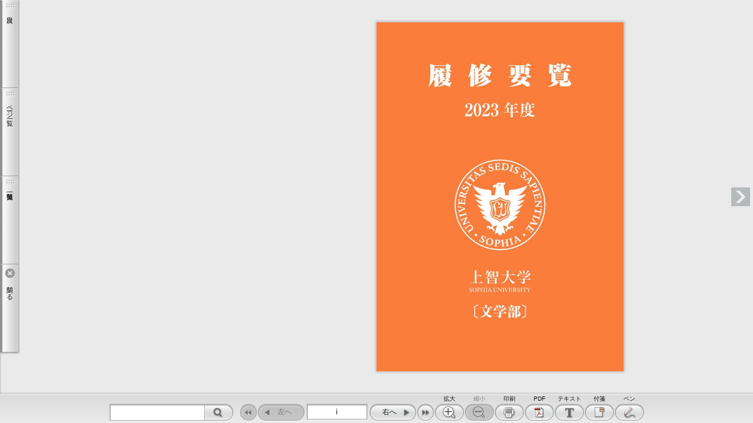

--- FILE ---
content_type: text/html
request_url: https://www.sophia.ac.jp/static/academic/g_youran/2023_3/
body_size: 6388
content:
<!DOCTYPE html>
<html lang="ja">
<head>
<meta charset="UTF-8">
<meta name="viewport" content="user-scalable=no,width=device-width,initial-scale=1,minimum-scale=1,maximum-scale=1">
<meta http-equiv="X-UA-Compatible" content="IE=edge">
<meta http-equiv="Pragma" content="no-cache">
<meta http-equiv="cache-control" content="no-cache, no-store">
<meta http-equiv="expires" content="0">

<title>上智 学部 文学部 2023</title>


<script type="text/javascript" src="flipper3js/tcoredirector.js"></script>
<script type="text/javascript" src="flipper3js/redirector.js"></script>



<link rel="stylesheet" href="./html5/css/skin.css?c=20230317160749" type="text/css" media="screen">
<link rel="stylesheet" href="./html5/css/print.css?c=20230317160749" type="text/css" media="print">
<link rel="stylesheet" href="./html5/css/theme.css?c=20230317160749" type="text/css" media="screen">
<link rel="stylesheet" href="./html5/css/design.css?c=20230317160749" type="text/css" media="screen">
<!--
<link rel="stylesheet" href="./html5custom/css/custom.css?c=20230317160749" type="text/css" media="screen">
-->




<script src="./html5/js/lwUACheck.js" type="text/javascript" charset="utf-8"></script>
<script src="./html5/js/jquery-3.6.0.min.js" type="text/javascript" charset="utf-8"></script>

<script src="./html5/js/jquery.lazyload.min.js" type="text/javascript" charset="utf-8"></script>
<script src="./html5/js/jquery.xml2json.js" type="text/javascript" charset="utf-8"></script>

<script src="./html5/js/rgbcolor.js" type="text/javascript" charset="utf-8"></script>

<script src="./html5/extensionlinkhandler.js" type="text/javascript" charset="utf-8"></script>
<script src="./html5/pagechangehandler.js" type="text/javascript" charset="utf-8"></script>

<script language="JavaScript" type="text/javascript">
    var isPDFList = false;
    var isLibra = false;
    var scormScoreKind = "";
    function checkScorm() {
        if (scormScoreKind === '1.2' || scormScoreKind === '2004' || scormScoreKind === 'score'){
            document.write("<scr" + "ipt type='text/javascript' src='./html5/js/sscontrol.min.js' charset='utf-8'></scr" + "ipt>");
        }
    }

    function scormInitilaized(){
        if (scormScoreKind === '1.2') {
            scormSetValue("cmi.core.lesson_status", "completed");
            SCOCommit();
        } else if (scormScoreKind === '2004') {
            scormSetValue("cmi.success_status", "passed");
            scormSetValue("cmi.completion_status", "completed");
            SCOCommit();
        }
    }

    function scormSetValue(model, value) {
        var result = scormCommand("LMSSetValue", model + "," + value);
        return result;
    }

    checkScorm();
</script>


<style>
    [v-cloak] { display:none }
</style>


<script>
$(function(){
});
</script>
</head>
<body>
<!--version 5.0.6-2 -->

<p class="skip-nav"><a href="#flipper-app" class="skip-link">このページの本文へ</a></p>


<div id="flipper-app" class="header-space footer-space leftside-space rightside-space" bookpath="./" imagepath="./">
    <div id="flipper-component">
        <component v-bind:is="view" v-ref:view></component>
    </div>
</div>


<div id="skin" v-cloak>

    <div id="header" class="noprintpage">
        <div id="header-color">
            <!--
            <iframe title="header" width="100%" height="100%" src="./html5header.html?c=20230317160749" hspace="0" vspace="0" marginheight="0" marginwidth="0" border="0" frameborder="0" framespacing="0" scrolling="no"></iframe>
            -->
        </div>
    </div>

    <div id="leftside" class="noprintpage sidebar header-space footer-space">
        
    </div>

    <div id="rightside" class="noprintpage sidebar header-space footer-space">
        
    </div>

    <div id="bottomside" class="noprintpage">
        
    </div>

    <div id="footer" class="noprintpage bottomside-space">
        <div id="footer-color">
            <ul id="footer-mainlist" class="footer-list" v-bind:style="{visibility:isSkinInitialized ? 'visible' : 'hidden'}" v-show="isToolbarOpen">
                <li id="search" class="box" v-if="soSearch">
                    <div id="searchform">
                        
                        <form onsubmit="return false">
                            <input id="search-keyword" title="search keyword" type="text" value="" v-model="searchString" v-on:keyup.enter="searchText">
                            <div id="search-clear-outer" v-on:click="searchClear" v-show="searchString.length">
                                <div id="search-clear" class="icon"></div>
                            </div>
                            
                            
                            <div id="search-btn" class="btn-bg footer-btn" v-on:click="searchText" v-on:mouseover="buttonMouseOver($event)" v-on:mouseleave="buttonMouseLeave($event)">
                                <div class="btn color-btn">
                                    <span class="icon btn-icon"></span>
                                </div>
                            </div>
                        </form>
                    </div>
                </li>

                <li id="list" class="box" v-if="showList && !showListTab">
                    <div id="list-btn" class="btn-bg footer-btn" v-on:click="onListButtonClick" v-bind:class="{active:isListOpen}" v-on:mouseover="buttonMouseOver($event)" v-on:mouseleave="buttonMouseLeave($event)">
                        <div class="btn color-btn">
                            <span class="icon btn-icon"></span>
                            <span class="btn-label">{{words.List}}</span>
                        </div>
                    </div>
                </li>

                <li id="fliplmax" class="box" v-if="bookViewLength>1">
                    <div id="fliplmax-btn" class="btn-bg footer-btn" value="filpL" v-on:click="flipLMax" v-on:mouseover="buttonMouseOver($event)" v-on:mouseleave="buttonMouseLeave($event)" v-bind:class="{disabled:visibilityFooterFlipL == 'hidden'}">
                        <div class="btn color-btn">
                            <span class="icon btn-icon"></span>
                            <span class="btn-label">{{words.FlipLMax}}</span>
                        </div>
                    </div>
                </li>
                <li id="flipl" class="box" v-if="bookViewLength>1">
                    <div id="flipl-btn" class="btn-bg footer-btn" value="filpL" v-on:click="flipL" v-on:mouseover="buttonMouseOver($event)" v-on:mouseleave="buttonMouseLeave($event)" v-bind:class="{disabled:visibilityFooterFlipL == 'hidden'}">
                        <div class="btn color-btn">
                            <span class="icon btn-icon"></span>
                            <span class="btn-label">{{words.FlipL}}</span>
                        </div>
                    </div>
                </li>
                <li id="flippage" class="box" v-if="soPageIndicate">
                    <form onsubmit="return false">
                        <input id="flippage-word" type="text" value="" v-model="pageIndicateValue" title="{{activePageLabel}}" v-on:keyup.enter="gotoTargetLabel">
                    </form>
                </li>
                <li id="flipr" class="box" v-if="bookViewLength>1">
                    <div id="flipr-btn" class="btn-bg footer-btn" value="filpR" v-on:click="flipR" v-on:mouseover="buttonMouseOver($event)" v-on:mouseleave="buttonMouseLeave($event)" v-bind:class="{disabled:visibilityFooterFlipR == 'hidden'}">
                        <div class="btn color-btn">
                            <span class="icon btn-icon"></span>
                            <span class="btn-label">{{words.FlipR}}</span>
                        </div>
                    </div>
                </li>
                <li id="fliprmax" class="box" v-if="bookViewLength>1">
                    <div id="fliprmax-btn" class="btn-bg footer-btn" value="filpR" v-on:click="flipRMax" v-on:mouseover="buttonMouseOver($event)" v-on:mouseleave="buttonMouseLeave($event)" v-bind:class="{disabled:visibilityFooterFlipR == 'hidden'}">
                        <div class="btn color-btn">
                            <span class="icon btn-icon"></span>
                            <span class="btn-label">{{words.FlipRMax}}</span>
                        </div>
                    </div>
                </li>
                <li id="zoomin" class="box" v-if="true">
                    <div id="zoomin-btn" class="btn-bg footer-btn" value="zoomin" v-on:click="zoomin" v-on:mouseover="buttonMouseOver($event)" v-on:mouseleave="buttonMouseLeave($event)" v-bind:class="{disabled:isMaxScale}">
                        <div class="btn color-btn">
                            <span class="icon btn-icon"></span>
                            <span class="btn-label">{{words.Zoomin}}</span>
                        </div>
                    </div>
                </li>
                <li id="zoomout" class="box" v-if="true">
                    <div id="zoomout-btn" class="btn-bg footer-btn" value="zoomout" v-on:click="zoomout" v-on:mouseover="buttonMouseOver($event)" v-on:mouseleave="buttonMouseLeave($event)" v-bind:class="{disabled:isMinScale}">
                        <div class="btn color-btn">
                            <span class="icon btn-icon"></span>
                            <span class="btn-label">{{words.Zoomout}}</span>
                        </div>
                    </div>
                </li>
                <li id="print" class="box" v-if="allowPrint">
                    <div id="print-btn" class="btn-bg footer-btn" value="print" v-on:click="print" v-on:mouseover="buttonMouseOver($event)" v-on:mouseleave="buttonMouseLeave($event)">
                        <div class="btn color-btn">
                            <span class="icon btn-icon"></span>
                            <span class="btn-label">{{words.Print}}</span>
                        </div>
                    </div>
                </li>
                <li id="listpdf" class="box" v-if="soPdf">
                    <div id="listpdf-btn" class="btn-bg footer-btn" v-on:click="onPdfButtonClick" v-bind:class="{active:isPdfOpen}" v-on:mouseover="buttonMouseOver($event)" v-on:mouseleave="buttonMouseLeave($event)">
                        <div class="btn color-btn">
                            <span class="icon btn-icon"></span>
                            <span class="btn-label">{{words.Pdf}}</span>
                        </div>
                    </div>
                </li>
                <li id="share" class="box" v-if="soShare || soEmbedHtml">
                    <div id="share-btn" class="btn-bg footer-btn" v-on:click="onShareButtonClick" v-bind:class="{active:isShareOpen}" v-on:mouseover="buttonMouseOver($event)" v-on:mouseleave="buttonMouseLeave($event)">
                        <div class="btn color-btn">
                            <span class="icon btn-icon"></span>
                            <span class="btn-label">{{words.Share}}</span>
                        </div>
                    </div>
                </li>
                <li id="text" class="box" v-if="soTextSelect">
                    <div id="text-btn" class="btn-bg footer-btn" v-on:click="onTextButtonClick" v-bind:class="{active:isTextOpen}" v-on:mouseover="buttonMouseOver($event)" v-on:mouseleave="buttonMouseLeave($event)">
                        <div class="btn color-btn">
                            <span class="icon btn-icon"></span>
                            <span class="btn-label">{{words.Text}}</span>
                        </div>
                    </div>
                </li>
                <li id="fusen" class="box" v-if="allowMemo">
                    <div id="fusen-btn" class="btn-bg footer-btn" v-on:click="onFusenButtonClick" v-bind:class="{active:isFusenOpen}" v-on:mouseover="buttonMouseOver($event)" v-on:mouseleave="buttonMouseLeave($event)">
                        <div class="btn color-btn">
                            <span class="icon btn-icon"></span>
                            <span class="btn-label">{{words.Fusen}}</span>
                        </div>
                    </div>
                </li>
                <li id="tegaki" class="box" v-if="allowMemo">
                    <div id="tegaki-btn" class="btn-bg footer-btn" v-on:click="onTegakiButtonClick" v-bind:class="{active:isTegakiOpen}" v-on:mouseover="buttonMouseOver($event)" v-on:mouseleave="buttonMouseLeave($event)">
                        <div class="btn color-btn">
                            <span class="icon btn-icon"></span>
                            <span class="btn-label">{{words.Tegaki}}</span>
                        </div>
                    </div>
                </li>
            </ul>

            <ul id="footer-tegakilist" class="footer-list" v-if="isTegakiOpen && !isToolbarOpen">

                <li id="tegaki-color" class="box">
                    <div id="tegaki-color-btn" class="btn-bg footer-btn" v-on:click="onTegakiColorButtonClick" v-on:mouseover="buttonMouseOver($event)" v-on:mouseleave="buttonMouseLeave($event)">
                        <div class="btn">
                            <span class="btn-icon">
                                <span class="color-box-bg">
                                    <span class="color-box">
                                        <span class="thickness" v-bind:class="tegakiData.thicknessType" v-bind:style="{backgroundColor: tegakiData.color }"></span>
                                    </span>
                                </span>
                            </span>
                        </div>
                    </div>
                </li>
                <li id="tegaki-pen" class="box">
                    <div id="tegaki-pen-btn" class="btn-bg footer-btn" v-on:click="onTegakiPenButtonClick" v-bind:class="{active:!isTegakiEraserLineOpen}" v-on:mouseover="buttonMouseOver($event)" v-on:mouseleave="buttonMouseLeave($event)">
                        <div class="btn color-btn">
                            <span class="btn-icon icon" v-bind:class="{curve:tegakiData.stroke == 'curve', straightline:tegakiData.stroke == 'straightline'}"></span>
                            <span class="btn-label" v-show="tegakiData.stroke == 'straightline'"></span>
                            <span class="btn-label" v-show="tegakiData.stroke != 'straightline'"></span>
                        </div>
                    </div>
                </li>

                <li id="tegaki-eraser-line" class="box">
                    <div id="tegaki-eraser-line-btn" class="btn-bg footer-btn" v-on:click="onTegakiEraserLineButtonClick" v-bind:class="{active:isTegakiEraserLineOpen}" v-on:mouseover="buttonMouseOver($event)" v-on:mouseleave="buttonMouseLeave($event)">
                        <div class="btn color-btn">
                            <span class="icon btn-icon"></span>
                            <span class="btn-label"></span>
                        </div>
                    </div>
                </li>
                <li id="tegaki-eraser-all" class="box">
                    <div id="tegaki-eraser-all-btn" class="btn-bg footer-btn" v-on:click="onTegakiEraserAllButtonClick" v-on:mouseover="buttonMouseOver($event)" v-on:mouseleave="buttonMouseLeave($event)">
                        <div class="btn color-btn">
                            <span class="icon btn-icon"></span>
                            <span class="btn-label"></span>
                        </div>
                    </div>
                </li>

                <li id="tegakilist-close" class="box">
                    <div id="tegakilist-close-btn" class="btn-bg footer-btn" v-on:click="onClickTegakiClose" v-on:mouseover="buttonMouseOver($event)" v-on:mouseleave="buttonMouseLeave($event)">
                        <div class="btn color-btn">
                            <span class="icon btn-icon"></span>
                            <span class="btn-label"></span>
                        </div>
                    </div>
                </li>
            </ul>
        </div>
    </div>

    
    <div transition="slide" id="list-slidemenu" class="noprintpage slidemenu header-space footer-space leftside-space" v-show="isListOpen" v-bind:class="{'slidemenu-titlebar-high':showListSegmented, 'show-segmented':showListSegmented}">
        <div class="slidemenu-titlebar" v-if="showList">
            <div class="slidemenu-titlebar-inner">
                <div class="segmented">
                    <label id="textindex-btn" data-type="textindex" v-if="soTextIndex">
                        <span class="btn-bg segmented-btn" v-on:click="onTextIndexButtonClick" v-bind:class="{active:isTextIndexOpen}" v-on:mouseover="buttonMouseOver($event)" v-on:mouseleave="buttonMouseLeave($event)">
                             <div class="btn color-btn">
                                <span class="icon btn-icon"></span>
                                <span class="btn-label">{{words.Textindex}}</span>
                             </div>
                        </span>
                    </label>
                    <label id="thumbnail-btn" data-type="thumbnail" v-if="soVisualIndex">
                        <span class="btn-bg segmented-btn" v-on:click="onThumbnailButtonClick" v-bind:class="{active:isThumbnailOpen}" v-on:mouseover="buttonMouseOver($event)" v-on:mouseleave="buttonMouseLeave($event)">
                             <div class="btn color-btn">
                                 <span class="icon btn-icon"></span>
                                <span class="btn-label">{{words.Thumbnail}}</span>
                             </div>
                        </span>
                    </label>
                    <label id="fusenlist-btn" data-type="fusen" v-if="soFusenIndex">
                        <span class="btn-bg segmented-btn" v-on:click="onFusenListButtonClick" v-bind:class="{active:isFusenListOpen}" v-on:mouseover="buttonMouseOver($event)" v-on:mouseleave="buttonMouseLeave($event)">
                             <div class="btn color-btn">
                                <span class="icon btn-icon"></span>
                                <span class="btn-label">{{words.FusenList}}</span>
                             </div>
                        </span>
                    </label>
                </div>
            </div>
            <div class="btn-bg slidemenu-close-btn" v-if="showList" v-on:mouseover="buttonMouseOver($event)" v-on:mouseleave="buttonMouseLeave($event)" v-on:click="isListOpen = false">
                <div class="btn color-btn">
                    <span class="icon btn-icon"></span>
                    <span class="btn-label">{{words.Close}}</span>
                </div>
            </div>
        </div>

        <div class="scroll-inner">
            
            <script type="text/x-template" id="visual-index">
                <li class="tile slide" v-if="$root.isChirashi">
                    <div class="tile-inner slide">
                        <div class="tile-content loading" v-touch:tap="onClick">
                            <div class="tile-image" v-bind:class="{in:isRollOverPage}" v-on:mouseover="onRollOverPage" v-on:mouseout="onRollOutPage">
                                <img class="thumbnail lazy" v-bind:data-original="model.path" src="./html5/images/transparent.gif" alt="thumbnail image">
                                <img v-if="isCheck" class="check" src="./html5/images/scormscorecheck.png" alt="scorm check image">

                                <div class="tile-over-icon" v-show="$root.isPdfOpen || isRollOverL" v-if="model.page>0 && $root.soPdfType == 'page'" >
                                    <a v-show="!$root.isPdfOpen"
                                       class="tile-btn pagepdf-btn btn-bg"
                                       v-bind:class="{'large':$root.isPdfOpen}"
                                       href="{{$root.bookpath}}pdf/{{model.page}}.pdf"
                                       target="_blank"
                                       v-on:mouseover="$root.buttonMouseOver($event)"
                                       v-on:mouseleave="$root.buttonMouseLeave($event)">
                                        <div class="color-item">
                                            <span class="icon"></span>
                                        </div>
                                    </a>
                                    <div v-show="$root.isPdfOpen"
                                         class="tile-btn pagepdf-btn btn-bg"
                                         v-bind:class="{'large':$root.isPdfOpen}">
                                        <div class="color-item">
                                            <span class="icon"></span>
                                        </div>
                                    </div>
                                </div>
                            </div>
                            <div class="tile-label" v-bind:style="{visibility:$root.soVisualIndexLabel ? 'visible' : 'hidden'}" title="{{model.label}}">{{model.label}}</div>
                        </div>
                    </div>
                </li>

                <li v-else>
                    <div class="tile left">
                        <div class="tile-content loading" v-on:click="onClickLeft">
                            <div class="tile-image" v-bind:class="{in:isRollOverL}" v-on:mouseover="onRollOverLeft" v-on:mouseout="onRollOutLeft">
                                <img class="thumbnail lazy" v-if="model.l.page>0" v-bind:data-original="model.l.path" src="./html5/images/transparent.gif" alt="thumbnail image">
                                <img v-if="isLeftCheck" class="check" src="./html5/images/scormscorecheck.png" alt="scorm check image">
                                <div class="tile-over-icon" v-show="$root.isPdfOpen" v-if="model.l.page>0 && $root.soPdfType == 'page'" >
                                    <a v-show="!$root.isPdfOpen"
                                       class="tile-btn pagepdf-btn btn-bg"
                                       v-bind:class="{'large':$root.isPdfOpen}"
                                       href="{{$root.bookpath}}pdf/{{model.l.page}}.pdf"
                                       target="_blank"
                                       v-on:mouseover="$root.buttonMouseOver($event)"
                                       v-on:mouseleave="$root.buttonMouseLeave($event)">
                                        <div class="color-item">
                                            <span class="icon"></span>
                                        </div>
                                    </a>
                                    <div v-show="$root.isPdfOpen"
                                         class="tile-btn pagepdf-btn btn-bg"
                                         v-bind:class="{'large':$root.isPdfOpen}">
                                        <div class="color-item">
                                            <span class="icon"></span>
                                        </div>
                                    </div>
                                </div>
                            </div>
                            <div class="tile-label" v-if="model.l.page>0" v-bind:style="{visibility:$root.soVisualIndexLabel ? 'visible' : 'hidden'}">{{model.l.label}}</div>
                        </div>
                    </div>

                    <div class="tile right">
                        <div class="tile-content loading" v-on:click="onClickRight">
                            <div class="tile-image" v-bind:class="{in:isRollOverR}" v-on:mouseover="onRollOverRight" v-on:mouseout="onRollOutRight">
                                <img class="thumbnail lazy" v-if="model.r.page>0" v-bind:data-original="model.r.path" src="./html5/images/transparent.gif" alt="thumbnail image">
                                <img v-if="isRightCheck" class="check" src="./html5/images/scormscorecheck.png" alt="scorm check image">
                                <div class="tile-over-icon" v-show="$root.isPdfOpen" v-if="model.r.page>0 && $root.soPdfType == 'page'">
                                    <a v-show="!$root.isPdfOpen"
                                       class="tile-btn pagepdf-btn btn-bg"
                                       v-bind:class="{'large':$root.isPdfOpen}"
                                       href="{{$root.bookpath}}pdf/{{model.r.page}}.pdf"
                                       target="_blank"
                                       v-bind:style="$root.buttonColorStyle('item')"
                                       v-on:mouseover="$root.buttonMouseOver($event)"
                                       v-on:mouseleave="$root.buttonMouseLeave($event)">
                                        <div class="color-item">
                                            <span class="icon"></span>
                                        </div>
                                    </a>
                                    <div v-show="$root.isPdfOpen"
                                         class="tile-btn pagepdf-btn btn-bg"
                                         v-bind:class="{'large':$root.isPdfOpen}">
                                        <div class="color-item">
                                            <span class="icon"></span>
                                        </div>
                                    </div>
                                </div>
                            </div>
                            <div class="tile-label" v-if="model.r.page>0" v-bind:style="{visibility:$root.soVisualIndexLabel ? 'visible' : 'hidden'}" title="{{model.r.label}}">{{model.r.label}}</div>
                        </div>
                    </div>
                </li>
            </script>

            <div id="thumbnail-list" data-init="true" class="scroll-area" v-show="isThumbnailOpen">
                <div class="scroll-content">
                    <ul class="tilelist" v-bind:class="[bookDirectionL2R ? 'l2r' : '']">
                        <visualindex-row v-for="v in filterdVisualIndexArray" track-by="$index" v-bind:model="v"></visualindex-row>
                    </ul>
                    <div v-if="filterdVisualIndexArray.length < visualIndexArray.length" class="more-btn btn-bg" v-on:click="onClickMoreThumbnail" v-on:mouseover="buttonMouseOver($event)" v-on:mouseleave="buttonMouseLeave($event)">
                        <div class="btn color-item">
                            {{words.More}}
                        </div>
                    </div>
                </div>
            </div>
            

            
            <script type="text/x-template" id="textindex-template">
                <li>
                    <div class="item btn-bg"
                         v-on:click="toggle"
                         v-bind:class="[isFolder ? 'folder' : 'file', open ? 'open' : 'close']"
                         v-on:mouseover="$root.buttonMouseOver($event)"
                         v-on:mouseleave="$root.buttonMouseLeave($event)">
                        <div class="btn color-item">
                            <span class="tree-icon"><span class="icon"></span></span>
                            <span class="tree-label">{{{replaceNewline(model.name)}}}</span>
                            <span v-if="$root.soTextIndexLabel" class="tree-count">{{$root.page2Label(model.pagenum)}}</span>
                        </div>
                    </div>
                    <ul v-show="open" v-if="isFolder && model.menu.length>0">
                        <textindex-item v-for="m in model.menu" v-bind:model="m" v-bind:open="$root.soTextIndexTreeOpen"></textindex-item>
                    </ul>
                    <ul v-show="open" v-if="isFolder && isSingleChild">
                        <textindex-item v-bind:model="model.menu" v-bind:open="$root.soTextIndexTreeOpen"></textindex-item>
                    </ul>
                </li>
            </script>

            <div id="textindex-list" class="scroll-area" v-show="isTextIndexOpen">
                <ul id="textindex-tree" class="scroll-content tree">
                    
                    <textindex-item v-if="!isMenuXmlRootArray" v-bind:model="treeData" v-bind:open="$root.soTextIndexTreeOpen"></textindex-item>
                    
                    <textindex-item v-if="isMenuXmlRootArray" v-for="model in treeData" v-bind:model="model" v-bind:open="$root.soTextIndexTreeOpen"></textindex-item>
                </ul>
            </div>
            

            
            <script type="text/x-template" id="fusenlist-template">
                <li v-bind:class="model.colorClassName">
                    <div class="item btn-bg"
                         v-on:click="onClickFusenData"
                         v-on:mouseover="$root.buttonMouseOver($event)"
                         v-on:mouseleave="$root.buttonMouseLeave($event)">
                        <div class="btn color-item">
                            <span class="tree-icon">
                                <span class="fusen-box-bg"></span>
                            </span>
                            <span class="tree-label">{{model.text}}</span>
                            <span v-if="$root.soFusenIndexLabel" class="tree-count">{{$root.pageId2Label(model.pageId)}}</span>
                        </div>
                    </div>
                </li>
            </script>

            <div id="fusen-list" class="scroll-area" v-show="isFusenListOpen">
                <ul id="fusen-tree" class="scroll-content tree">
                    <fusenlist-item v-for="model in fusenListDataArray | orderBy fusenListSort" v-bind:model="model"></fusenlist-item>
                </ul>
            </div>
            
        </div>
    </div>
    


    
    <div transition="slide" id="pdf-slidemenu" class="noprintpage slidemenu header-space footer-space leftside-space" v-show="isPdfOpen">
        <div class="slidemenu-titlebar">
            <div class="btn-bg slidemenu-close-btn" v-on:mouseover="buttonMouseOver($event)" v-on:mouseleave="buttonMouseLeave($event)" v-on:click="isPdfOpen = false">
                <div class="btn color-btn">
                    <span class="icon btn-icon"></span>
                    <span class="btn-label"></span>
                </div>
            </div>
        </div>

        <div class="scroll-inner">
            <div id="pdf-thumbnail-list" data-init="true" class="scroll-area">
                <div class="scroll-content">
                    <ul class="tilelist">
                        <visualindex-row v-for="v in filterdVisualIndexPdfArray" track-by="$index" v-bind:model="v"></visualindex-row>
                    </ul>
                    <div v-if="filterdVisualIndexPdfArray.length < visualIndexArray.length" class="more-btn btn-bg" v-on:click="onClickMorePdfThumbnail" v-on:mouseover="buttonMouseOver($event)" v-on:mouseleave="buttonMouseLeave($event)">
                        <div class="btn color-item">
                            {{words.More}}
                        </div>
                    </div>
                </div>
            </div>
        </div>
    </div>
    

    
    <div transition="slide" id="search-slidemenu" class="noprintpage slidemenu header-space footer-space leftside-space" v-show="isSearchOpen">
        <div class="slidemenu-titlebar">
            <div class="btn-bg slidemenu-close-btn" v-on:mouseover="buttonMouseOver($event)" v-on:mouseleave="buttonMouseLeave($event)" v-on:click="isSearchOpen = false">
                <div class="btn color-btn">
                    <span class="icon btn-icon"></span>
                    <span class="btn-label"></span>
                </div>
            </div>
        </div>
        <div class="scroll-inner">
            <div id="search-list" class="scroll-area">
                <div class="scroll-content">
                    <div class="search-form">
                        <label class="search-option-label">{{words.SearchType}}</label>
                        <span class="saerch-option">
                            <label class="radio">
                                <input type="radio" name="search-option-and" value="and" v-model="checkedSearchOption" v-on:change="changeSearchType"><span class="radio-name">{{words.SearchAnd}}</span>
                            </label>
                            <label class="radio">
                                <input type="radio" name="examplecheck" value="or" v-model="checkedSearchOption" v-on:change="changeSearchType"><span class="radio-name">{{words.SearchOr}}</span>
                            </label>
                        </span>
                    </div>
                    <div id="nomatch" v-show="!searchResultArray.length">{{words.SearchResultNomatch}}</div>
                    <ul id="search-result">
                        <li v-for="s in filterdSearchResultArray | orderBy 'page'">
                            <div class="btn-bg item" v-on:click="onClickSearchResult(s.page)" v-on:mouseover="buttonMouseOver($event)" v-on:mouseleave="buttonMouseLeave($event)">
                                <div class="btn color-item">
                                    <div class="res-icon"><span class="icon"></span></div>
                                    <span class="res-data">{{s.before}}<span class="res-hit">{{s.text}}</span>{{s.behind}}</span>
                                    <span class="res-page">{{s.label}}</span>
                                </div>
                            </div>
                        </li>
                    </ul>

                    <div v-if="filterdSearchResultArray.length < searchResultArray.length" class="btn-bg more-btn" v-on:click="onClickMoreSearchResult" v-on:mouseover="buttonMouseOver($event)" v-on:mouseleave="buttonMouseLeave($event)">
                        <div class="btn color-item">{{words.More}}</div>
                    </div>
                </div>
            </div>
        </div>
    </div>
    

    
    <div transition="slide" id="share-slidemenu" class="noprintpage slidemenu header-space footer-space leftside-space" v-show="isShareOpen">
        <div class="slidemenu-titlebar">
            <div class="slidemenu-close-btn btn-bg" v-on:mouseover="buttonMouseOver($event)" v-on:mouseleave="buttonMouseLeave($event)" v-on:click="isShareOpen = false">
                <div class="btn color-btn">
                    <span class="icon btn-icon"></span>
                    <span class="btn-label"></span>
                </div>
            </div>
        </div>

        <div class="scroll-inner">
            <div id="share-list" class="scroll-area">
                <div class="scroll-content">

                    <div class="share-message share-area" v-if="soShare || soTextSelect">
                        <span class="icon"></span>
                        <span class="label">{{words.ShareMessage}}</span>
                    </div>

                    <div id="share-url" class="share-area" v-if="soShare">
                        <label id="share-url-label" class="textarea-label" for="share-url"><span class="label-label">{{words.ShareUrl}}</span></label>
                        <textarea id="share-url-textarea" title="share url" name="share-url" rows="6" placeholder="" readonly="readonly" onclick="this.select()" v-model="selectedAreaUrl"></textarea>
                    </div>

                    <ul v-if="soShare">
                        <li id="line" class="box" v-if="soSNSLine">
                            <div id="line-btn" class="share-btn btn-bg" v-on:click="onClickLine" v-on:mouseover="buttonMouseOver($event)" v-on:mouseleave="buttonMouseLeave($event)">
                                <div class="btn color-item">
                                    <span class="icon btn-icon"></span>
                                    
                                </div>
                            </div>
                        </li>
                        <li id="twitter" class="box" v-if="soSNSTwitter">
                            <div id="twitter-btn" class="share-btn btn-bg" v-on:click="onClickTwitter" v-on:mouseover="buttonMouseOver($event)" v-on:mouseleave="buttonMouseLeave($event)">
                                <div class="btn color-item">
                                    <span class="icon btn-icon"></span>
                                    
                                </div>
                            </div>
                        </li>
                        
                        
                        <li id="mail" class="box" v-if="soSNSMail">
                            <div id="mail-btn" class="share-btn btn-bg" v-on:click="onClickMail" v-on:mouseover="buttonMouseOver($event)" v-on:mouseleave="buttonMouseLeave($event)">
                                <div class="btn color-item">
                                    <span class="icon btn-icon"></span>
                                    
                                </div>
                            </div>
                        </li>
                        
                        
                        
                        
                        
                        
                    </ul>

                    <div id="share-embed" class="share-area" v-if="soEmbedHtml">
                        <label id="share-embed-label" class="textarea-label" for="share-embed"><span class="label-label">{{words.ShareEmbed}}</span></label>
                        <textarea id="share-embed-textarea" title="share embed" name="share-embed" rows="8" placeholder="" readonly="readonly" onclick="this.select()" v-model="selectedShareIframeTag"></textarea>
                    </div>
                </div>
            </div>
        </div>
    </div>
    

    
    <div transition="slide" id="text-slidemenu" class="noprintpage slidemenu header-space footer-space leftside-space" v-show="isTextOpen">
        <div class="slidemenu-titlebar">
            <div class="slidemenu-close-btn btn-bg" v-on:mouseover="buttonMouseOver($event)" v-on:mouseleave="buttonMouseLeave($event)" v-on:click="isTextOpen = false">
                <div class="btn color-btn">
                    <span class="icon btn-icon"></span>
                    <span class="btn-label"></span>
                </div>
            </div>
        </div>

        <div class="scroll-inner">
            <div id="text-list" class="scroll-area">
                <div class="scroll-content">

                    <div class="share-message share-area" v-if="soShare || soTextSelect">
                        <span class="icon"></span>
                        <span class="label">{{words.ShareMessage}}</span>
                    </div>

                    <div id="share-text" class="share-area" v-if="soTextSelect">
                        <label id="share-text-label" class="textarea-label" for="share-text">
                            <span class="label-label">
                                <span>{{words.ShareText}}<span v-if="soWeblio">{{words.And}}{{words.ShareDictionary}}</span></span>
                            </span>
                        </label>
                        <textarea id="share-text-textarea" title="share text" name="share-text" rows="6" placeholder="" v-model="selectedTextString"></textarea>
                    </div>

                    <div id="share-dictionary-btn" class="buttonbar share-area" v-if="soWeblio">
                        <div class="buttonbar-box right">
                            <div class="save-btn" class="btn-bg" v-bind:class="[selectedTextString.length == 0 ? 'disabled' : '']" v-on:click="onClickDictionary" v-on:mouseover="buttonMouseOver($event)" v-on:mouseleave="buttonMouseLeave($event)">
                                <div class="btn color-btn">
                                    <span class="icon btn-icon"></span>
                                    <span class="btn-label">{{words.ShareSearchDictionary}}</span>
                                </div>
                            </div>
                        </div>
                    </div>


                    <div id="share-dictionary" v-if="soWeblio">
                        <div id="weblio-content" v-show="isWeblioOpen">
                            <div id="weblio-icon">
                                <span class="icon"></span>
                            </div>
                            <iframe title="weblio" v-bind:src="weblioSrc" frameborder="0" scrolling="no"></iframe>
                        </div>
                    </div>

                </div>
            </div>
        </div>
    </div>
    

    
    <div transition="slide" id="fusen-slidemenu" class="noprintpage slidemenu header-space footer-space leftside-space" v-bind:class="{'slidemenu-titlebar-high':fusenData.id != ''}" v-show="isFusenOpen">
        <div class="slidemenu-titlebar">
            <div class="delete-btn" v-on:click="onClickFusenDelete" v-on:mouseover="buttonMouseOver($event)" v-on:mouseleave="buttonMouseLeave($event)" v-if="fusenData.id != ''">
                <div class="btn color-btn">
                    <span class="icon btn-icon"></span>
                    <span class="btn-label">{{words.Delete}}</span>
                </div>
            </div>
            <div class="slidemenu-titlebar-inner">
                <div class="buttonbar-box">
                </div>
            </div>
        </div>

        <div id="fusencolor-list" class="scroll-area">
            <div class="scroll-content">

                <textarea id="fusen-text" title="fusen text" name="fusen-text" rows="6" placeholder="" v-model="fusenData.text" v-bind:style="{ backgroundColor: fusenData.bgColor }"></textarea>

                <div id="fusen-fillcolor" class="color-option">
                    <ul class="color-picker">
                        <li v-for="item in hsFusenBGColors">
                            <span class="btn color-box-bg" v-bind:class="[fusenData.bgColor == item ? 'active' : '']" v-on:click="onClickFusenColor(item)">
                                <span class="color-box" v-bind:style="{ backgroundColor: item }"></span>
                            </span>
                        </li>
                    </ul>
                </div>

                <div class="buttonbar">
                    <div class="buttonbar-box left">
                        <div class="cancel-btn" class="btn-bg" v-on:click="onClickFusenCancel" v-on:mouseover="buttonMouseOver($event)" v-on:mouseleave="buttonMouseLeave($event)">
                            <div class="btn color-btn">
                                <span>{{words.Cancel}}</span>
                            </div>
                        </div>
                    </div>

                    <div class="buttonbar-box right">
                        <div class="save-btn" class="btn-bg" v-on:click="onClickFusenSave" v-on:mouseover="buttonMouseOver($event)" v-on:mouseleave="buttonMouseLeave($event)">
                            <div class="btn color-btn">
                                <span>{{words.OK}}</span>
                            </div>
                        </div>
                    </div>
                </div>
            </div>
        </div>
    </div>
    

    
    <div transition="slide" id="tegaki-slidemenu" class="noprintpage slidemenu slidemenu-titlebar-high header-space footer-space leftside-space" v-show="isTegakiColorOpen">
        <div class="slidemenu-titlebar">
            <div class="all-delete-btn" v-on:click="onTegakiEraserAllButtonClick" v-on:mouseover="buttonMouseOver($event)" v-on:mouseleave="buttonMouseLeave($event)" v-show="!isVerticallyLong">
                <div class="btn color-btn">
                    <span class="icon btn-icon"></span>
                    <span class="btn-label"></span>
                </div>
            </div>

            <div class="slidemenu-titlebar-inner">
                <div class="segmented">
                    <label id="stroke-curve" data-type="curve">
                        <span class="btn-bg segmented-btn" v-on:click="onClickTegakiStroke('curve')" v-bind:class="{active:tegakiData.stroke == 'curve' && !isTegakiEraserLineOpen}" v-on:mouseover="buttonMouseOver($event)" v-on:mouseleave="buttonMouseLeave($event)">
                            <div class="btn color-btn">
                                <span class="icon btn-icon"></span>
                                <span class="btn-label"></span>
                            </div>
                        </span>
                    </label>
                    <label id="stroke-straightline" data-type="straightline">
                        <span class="btn-bg segmented-btn" v-on:click="onClickTegakiStroke('straightline')" v-bind:class="{active:tegakiData.stroke == 'straightline' && !isTegakiEraserLineOpen}" v-on:mouseover="buttonMouseOver($event)" v-on:mouseleave="buttonMouseLeave($event)">
                            <div class="btn color-btn">
                                <span class="icon btn-icon"></span>
                              <span class="btn-label"></span>
                            </div>
                        </span>
                    </label>
                    <label id="stroke-eraser" data-type="eraser" v-if="!isVerticallyLong">
                        <span class="btn-bg segmented-btn" v-on:click="onTegakiEraserLineButtonClick" v-bind:class="{active:isTegakiEraserLineOpen}" v-on:mouseover="buttonMouseOver($event)" v-on:mouseleave="buttonMouseLeave($event)">
                             <div class="btn color-btn">
                                <span class="icon btn-icon"></span>
                                <span class="btn-label"></span>
                             </div>
                        </span>
                    </label>
                </div>
            </div>
            <div class="slidemenu-close-btn btn-bg" v-on:mouseover="buttonMouseOver($event)" v-on:mouseleave="buttonMouseLeave($event)" v-on:click="onClickTegakiClose" v-show="!isVerticallyLong">
                <div class="btn color-btn">
                    <span class="icon btn-icon"></span>
                    <span class="btn-label"></span>
                </div>
            </div>
        </div>

        <div class="scroll-inner">
            <div id="tegakicolor-list" class="scroll-area">
                <div class="scroll-content">

                    <div id="tegaki-fillcolor" class="color-option">
                        <ul class="color-picker">
                            <li v-for="item in hsTegakiPenColors">
                                <span class="btn color-box-bg" v-on:click="onClickTegakiColor(item)" v-bind:class="[tegakiData.color == item ? 'active' : '', isTegakiEraserLineOpen ? 'disabled' : '']">
                                    <span class="color-box" v-bind:style="{ backgroundColor: item }"></span>
                                </span>
                            </li>
                        </ul>
                    </div>

                    <div id="tegaki-thickness" class="color-option">
                        <ul class="color-picker">
                            <li v-for="item in hsTegakiThicknesses">
                                <span class="btn color-box-bg" v-on:click="onClickTegakiThickness(item.thickness, item.thicknessType)" v-bind:class="[tegakiData.thicknessType == item.thicknessType ? 'active' : '', isTegakiEraserLineOpen ? 'disabled' : '']">
                                    <span class="color-box">
                                        <span class="thickness" v-bind:class="item.thicknessType"></span>
                                    </span>
                                </span>
                            </li>
                        </ul>
                    </div>

                    <div class="tegakicolor-message" v-bind:class="[isTegakiEraserLineOpen ? 'disabled' : '']">
                      <span class="icon"></span>
                      <span class="label">{{words.TegakiStraightLineMessage}}</span>
                    </div>

                    <div class="buttonbar" v-show="isVerticallyLong">
                        <div class="buttonbar-box right">
                            <div class="save-btn" class="btn-bg" v-on:click="onClickTegakiClose($event)" v-on:mouseover="buttonMouseOver($event)" v-on:mouseleave="buttonMouseLeave($event)">
                                <div class="btn color-btn">
                                    <span>{{words.OK}}</span>
                                </div>
                            </div>
                        </div>
                    </div>

                </div>
            </div>
        </div>
    </div>
    


    
    <div id="setting-panel" class="noprintpage panel panel-balloon header-space rightside-space" v-show="isSettingOpen">
        <div class="btn-bg" v-on:mouseover="buttonMouseOver($event)" v-on:mouseleave="buttonMouseLeave($event)">
            <div id="setting-panel-close" class="panel-close" v-on:click="onClickSettingClose">
                <div class="btn color-btn">
                    <span class="icon btn-icon"></span>
                    <span class="btn-label"></span>
                </div>
            </div>
        </div>

        <div id="setting-list">
            <div class="panel-content">
                <ul>
                    <li id="tegaki-displayed" v-if="allowMemo && soChangeMemoVisible">
                        <div id="setting-tegaki-displayed-btn" class="btn-bg" v-on:click="onClickSettingDisplayed" v-on:mouseover="buttonMouseOver($event)" v-on:mouseleave="buttonMouseLeave($event)">
                            <div class="btn color-item">
                                
                                <span class="btn-label">
                                    <span v-show="memoLayerVisible">{{words.FuseTegakiLayerHide}}</span>
                                    <span v-show="!memoLayerVisible">{{words.FuseTegakiLayerShow}}</span>
                                </span>
                            </div>
                        </div>
                    </li>
                  <li id="setting-help" v-if="soHelp">
                    <div id="setting-help-btn" class="setting-list-btn" v-on:click="onClickHelp" v-on:mouseover="buttonMouseOver($event)" v-on:mouseleave="buttonMouseLeave($event)">
                        <div class="btn color-item">
                            
                            <span class="btn-label">
                                <span class="btn-label">{{words.Help}}</span>
                            </span>
                        </div>
                    </div>
                  </li>
                </ul>
            </div>
        </div>
    </div>
    

    <div id="viewer-flipl-outer" class="header-space footer-space noprintpage viewer-btn-outer" v-bind:style="{visibility:visibilityFlipL}" v-show="isSkinInitialized">
        <div id="viewer-flipl" class="viewer-btn btn" value="filpL" v-on:click="flipL" v-on:mouseover="buttonMouseOver($event)" v-on:mouseleave="buttonMouseLeave($event)">
            <span class="icon"></span>
        </div>
    </div>
    <div id="viewer-flipr-outer" class="header-space footer-space noprintpage viewer-btn-outer" v-bind:style="{visibility:visibilityFlipR}" v-show="isSkinInitialized">
        <div id="viewer-flipr" class="viewer-btn btn" value="flipR" v-on:click="flipR" v-on:mouseover="buttonMouseOver($event)" v-on:mouseleave="buttonMouseLeave($event)">
            <span class="icon"></span>
        </div>
    </div>

    
    <div id="print-modal" class="noprintpage modal-mask" v-show="isPrintModalOpen" transition="modal">
        <div class="modal-wrapper">
            <div class="modal-container">

                <div class="modal-body">
                    <div class="print-option">
                        <label class="print-option-title">{{words.Print}}</label>
                        <ul>
                            <li class="textinput" v-if="soMultiplePagesPrint">
                                <span class="print-option-page">
                                    <span>{{words.PrintPageLabel}}</span>
                                    <input id="print-option-startpage" title="start page" type="text" name="print-option-startpage" v-model="printStartPage" pattern="\d*" v-on:change="changePrintStartPage($event)">
                                    <span> - </span>
                                    <input id="print-option-endpage" title="end page" type="text" name="print-option-endpage" v-model="printEndPage" pattern="\d*" v-on:change="changePrintEndPage($event)">
                                </span>
                            </li>
                            
                            <li class="checkbox" v-if="allowMemo">
                                <label for="print-option-tegaki">
                                    <input id="print-option-tegaki" type="checkbox" name="print-option-tegaki" value="tegaki" checked="checked" v-model="checkedPrintOptions"><span class="label-text">{{words.PrintOptionFuseTegaki}}</span>
                                </label>
                            </li>

                        </ul>
                    </div>
                </div>

                <div class="buttonbar">
                    <div class="buttonbar-box left">
                        <div class="cancel-btn" class="btn-bg" v-on:click="onClickPrintModalCancel" v-on:mouseover="buttonMouseOver($event)" v-on:mouseleave="buttonMouseLeave($event)">
                            <div class="btn">
                                <span>{{words.Cancel}}</span>
                            </div>
                        </div>
                    </div>

                    <div class="buttonbar-box right">
                        <div class="save-btn" class="btn-bg" v-on:click="onClickPrintModalOK" v-on:mouseover="buttonMouseOver($event)" v-on:mouseleave="buttonMouseLeave($event)">
                            <div class="btn">
                                <span>{{words.OK}}</span>
                            </div>
                        </div>
                    </div>
                </div>
            </div>
        </div>
    </div>

    <div id="setting" class="noprintpage header-space rightside-space" v-if="showSetting">
        <div id="setting-btn" class="btn-bg" v-bind:class="{active:isSettingOpen}" v-on:click="onClickSetting" v-on:mouseover="buttonMouseOver($event)" v-on:mouseleave="buttonMouseLeave($event)">
            <div class="btn">
                <span class="icon btn-icon"></span>
                
            </div>

        </div>
    </div>

    
    <div id="popuphint" class="noprintpage" v-show="linkPopupText" v-bind:style="popuphintStyle">
        <div id="popuphint-inner" v-bind:style="popuphintInnerStyle">{{linkPopupText}}</div>
    </div>
    

    
    

    
    

    
    <div id="pdf-link-modal" class="noprintpage modal-mask" transition="modal" v-if="isPDFLinkModal">
        <div class="modal-wrapper" v-on:click.self="onClickPDFOutside($event)">
            <div class="modal-container">

                <div class="modal-body">{{words.PdfChoice}}</div>

                <div class="buttonbar skin-common">
                    <div class="buttonbar-box left">
                        <div class="save-btn" class="btn-bg" v-on:click="onClickPDFLeft($event)" v-on:mouseover="buttonMouseOver($event)" v-on:mouseleave="buttonMouseLeave($event)">
                            <div class="btn">
                                <span>{{words.PdfChoiceLeft}}</span>
                            </div>
                        </div>
                    </div>

                    <div class="buttonbar-box right">
                        <div class="save-btn" class="btn-bg" v-on:click="onClickPDFRight($event)" v-on:mouseover="buttonMouseOver($event)" v-on:mouseleave="buttonMouseLeave($event)">
                            <div class="btn">
                                <span>{{words.PdfChoiceRight}}</span>
                            </div>
                        </div>
                    </div>
                </div>
            </div>
        </div>
    </div>

    
    <div id="print-message">{{words.PrintMessagePC}}</div>
    

    

</div>

<script type="text/javascript" src="./html5/js/flipper.js?c=20230317160749" charset="utf-8"></script>
<script type="text/javascript" src="./html5/js/skin.js?c=20230317160749" charset="utf-8"></script>


<noscript>
  <div class="noscript-message">
    Please enable JavaScript. <a href="./pageindices/index.html">page list</a>
  </div>
</noscript>

</body>
</html>


--- FILE ---
content_type: text/css
request_url: https://www.sophia.ac.jp/static/academic/g_youran/2023_3/html5/css/skin.css?c=20230317160749
body_size: 6580
content:
@charset "UTF-8";
/* css 5.0.6-2 Copyright (c) 2016 LOGOSWARE */
/* Base
----------------------------------- */
html, body, div, span, applet, object, iframe,
h1, h2, h3, h4, h5, h6, p, blockquote, pre,
a, abbr, acronym, address, big, cite, code,
del, dfn, em, img, ins, kbd, q, s, samp,
small, strike, strong, sub, sup, tt, var,
b, u, i, center, dl, dt, dd, ol, ul, li,
fieldset, form, label, legend,
table, caption, tbody, tfoot, thead, tr, th, td,
article, aside, canvas, details, embed,
figure, figcaption, footer, header, main,
menu, nav, output, ruby, section, summary,
time, mark, audio, video {
  border: 0;
  font-style: normal;
  font-weight: normal;
  margin: 0;
  padding: 0;
  vertical-align: baseline; }

html, body {
  -webkit-user-select: none;
  -moz-user-select: none;
  -ms-user-select: none;
  -o-user-select: none;
  user-select: none;
  height: 100%;
  overflow: hidden;
  width: 100%; }

main, article, aside, details, figcaption, figure, footer, header, menu, nav, section {
  display: block; }

html {
  -webkit-text-size-adjust: 100%;
  -moz-text-size-adjust: 100%;
  -ms-text-size-adjust: 100%;
  -o-text-size-adjust: 100%;
  text-size-adjust: 100%;
  font-size: 100%; }

body {
  -webkit-text-size-adjust: 100%;
  -moz-text-size-adjust: 100%;
  -ms-text-size-adjust: 100%;
  -o-text-size-adjust: 100%;
  text-size-adjust: 100%;
  border: 0;
  font-family: "ヒラギノ角ゴ Pro W3", "Hiragino Kaku Gothic Pro", "メイリオ", Meiryo, "游ゴシック体", "Yu Gothic", YuGothic, Helvetica, Arial, sans-serif;
  font-size: 13px;
  letter-spacing: 0; }

select, input, button, textarea {
  font-size: 99%; }

object {
  outline: none; }

ul, ol {
  list-style: none; }

li {
  list-style-type: none; }

caption, th, td {
  font-weight: normal;
  text-align: left;
  vertical-align: top; }

fieldset {
  border: 0; }

label, button {
  cursor: pointer; }

img {
  border: 0;
  vertical-align: middle; }

input, textarea, button, select, label {
  margin: 0;
  padding: 0; }

input[type="text"], textarea {
  border: 1px solid #7f7f7f; }

/*
input::-webkit-input-placeholder, input:-moz-placeholder, textarea::-webkit-input-placeholder, textarea:-moz-placeholder {
  color: #888;
}

input[type="button"], input[type="submit"], input[type="search"], input[type="reset"] {
  -webkit-appearance: none;
}
*/
input[type="text"], input[type="password"], textarea, button {
  -moz-box-sizing: border-box;
  -webkit-box-sizing: border-box;
  box-sizing: border-box;
  width: 100%; }

input[type="text"], input[type="password"], textarea, select, button {
  outline: none; }

input::-ms-clear {
  visibility: hidden; }

textarea {
  overflow: auto; }

/* a
----------------------------------- */
a {
  text-decoration: none;
  vertical-align: baseline; }

a:link {
  color: #333; }

a:visited {
  color: #333; }

a:hover {
  color: #333; }

a:active {
  color: #333; }

/* Clearfix
----------------------------------- */
.clearfix:after {
  clear: both;
  content: '';
  display: block;
  height: 0;
  visibility: hidden; }

.clearfix {
  zoom: 1;
  /* for IE6/7 */ }

/* Header
----------------------------------- */
#header {
  display: none;
  height: 40px;
  position: absolute;
  top: 0;
  width: 100%;
  z-index: 100; }

#header-color {
  background-color: #fff;
  height: 100%; }

.header-space {
  top: 0; }

/* Footer
----------------------------------- */
#footer {
  height: 50px;
  padding: 0;
  position: absolute;
  text-align: center;
  vertical-align: middle;
  width: 100%;
  z-index: 100; }
  #footer .disabled .color-btn {
    background: none;
    cursor: default; }
  #footer .disabled.hover .color-btn {
    background: none;
    cursor: default; }

#footer-color {
  background-color: #414b4f;
  height: 100%; }

.footer-space {
  bottom: 50px; }

.footer-list {
  display: table;
  height: 100%;
  margin: 0 auto;
  table-layout: fixed; }
  .footer-list .box {
    display: table-cell;
    line-height: 1;
    padding-left: 5px;
    vertical-align: middle; }
  .footer-list .box:first-child {
    padding-left: 0; }
  .footer-list input {
    padding: 6px; }

#footer.min {
  min-width: 0; }
  #footer.min #fliplmax {
    display: none; }
  #footer.min #flipl {
    display: none; }
  #footer.min #flippage {
    display: none; }
  #footer.min #flipr {
    display: none; }
  #footer.min #fliprmax {
    display: none; }
  #footer.min #zoomin {
    display: none; }
  #footer.min #zoomout {
    display: none; }

/* Button Label
----------------------------------- */
.btn {
  display: table;
  padding: 4px 8px;
  -webkit-border-radius: 1px;
  -moz-border-radius: 1px;
  -ms-border-radius: 1px;
  -o-border-radius: 1px;
  border-radius: 1px;
  border: none;
  cursor: pointer; }

.icon {
  background-repeat: no-repeat;
  background-size: 450px 400px;
  display: block;
  height: 24px;
  width: 24px; }

.icon {
  background-image: url(../images/icon.png?c=20230317160749); }

#list-slidemenu .segmented .segmented-btn .btn-label:after {
  background-image: url(../images/icon.png?c=20230317160749);
  background-repeat: no-repeat;
  background-size: 450px 400px; }

.btn-icon {
  display: table-cell;
  line-height: 1;
  vertical-align: middle; }

.btn-label {
  display: table-cell;
  line-height: 1;
  vertical-align: middle;
  display: none; }

/* Flipper
----------------------------------- */
#flipper-app {
  overflow: hidden;
  position: absolute; }
  #flipper-app.slidemenu-open {
    left: 320px; }

#flipper-component {
  background-color: #f5f5f5;
  bottom: 0;
  left: 0;
  overflow: hidden;
  padding: 0;
  position: absolute;
  right: 0;
  top: 0; }

#flipper-component.scroll {
  overflow-x: hidden;
  overflow-y: auto; }

/* Sidebar
----------------------------------- */
#leftside {
  background-color: #fff;
  display: none;
  left: 0;
  overflow: hidden;
  position: absolute;
  width: 300px;
  z-index: 100; }

.leftside-space {
  left: 0; }

#rightside {
  background-color: #fff;
  display: none;
  overflow: hidden;
  position: absolute;
  right: 0;
  width: 300px;
  z-index: 100; }

.rightside-space {
  right: 0; }

#bottomside {
  background-color: #fff;
  bottom: 0;
  display: none;
  height: 20px;
  overflow: hidden;
  position: absolute;
  width: 100%;
  z-index: 100; }

.bottomside-space {
  bottom: 0; }

/* Skin
----------------------------------- */
#skin {
  z-index: 10000; }

/* Footer Button Icon
----------------------------------- */
#share-btn .icon {
  background-position: -330px 0; }

#text-btn .icon {
  background-position: -360px 0; }

#thumbnail-btn .icon {
  background-position: -60px -30px; }

#textindex-btn .icon {
  background-position: -30px -30px; }

#pdf-btn .icon {
  background-position: -90px -30px; }

#modalpdf-btn .icon {
  background-position: -300px 0; }

#fusenlist-btn .icon {
  background-position: -120px -30px; }

#fliplmax-btn .icon {
  background-position: -90px 0; }

#flipl-btn .icon {
  background-position: -120px 0; }

#flipr-btn .icon {
  background-position: -150px 0; }

#fliprmax-btn .icon {
  background-position: -180px 0; }

#zoomin-btn .icon {
  background-position: -210px 0; }

#zoomout-btn .icon {
  background-position: -240px 0; }

#print-btn .icon {
  background-position: -270px 0; }

#flippage-word {
  text-align: center;
  width: 100px; }

#search-btn .icon {
  background-position: 0 0; }

#searchview-btn .icon {
  background-position: 0 0; }

#list-btn .icon {
  background-position: -60px 0; }

#listpdf-btn .icon {
  background-position: -300px 0; }

#fusen-btn .icon {
  background-position: -390px 0; }

#tegaki-btn .icon {
  background-position: -420px 0; }

#tegaki-eraser-line-btn .icon {
  background-position: -60px -90px; }

#tegaki-eraser-all-btn .icon {
  background-position: -90px -90px; }

#tegakilist-close {
  margin-top: -16px;
  padding-left: 0;
  position: absolute;
  right: 5px;
  top: 50%; }

#tegakilist-close-btn .icon {
  background-position: 0 -120px; }

#tegaki-color-btn {
  padding: 0; }
  #tegaki-color-btn .color-box-bg {
    -webkit-border-radius: 100%;
    -moz-border-radius: 100%;
    -ms-border-radius: 100%;
    -o-border-radius: 100%;
    border-radius: 100%;
    background-color: #fff;
    height: 30px;
    width: 30px; }

#tegaki-pen-btn .icon.curve {
  background-position: 0 -90px; }

#tegaki-pen-btn .icon.straightline {
  background-position: -30px -90px; }

#tegaki-color-btn .btn {
  padding: 0; }

#tegaki-color-btn .icon {
  background-position: 0 -120px; }

/* Footer Searchform
----------------------------------- */
#searchform {
  line-height: 1;
  vertical-align: middle; }
  #searchform #search-keyword {
    display: inline-block;
    /* IE */
    height: 32px;
    line-height: 1;
    vertical-align: middle;
    width: 160px;
    border: 1px solid #7f7f7f;
    padding: 6px 23px 6px 6px; }
  #searchform #search-btn {
    display: inline-block;
    line-height: 1;
    margin-left: -6px;
    vertical-align: middle;
    width: auto; }
    #searchform #search-btn .btn {
      padding: 4px 12px; }
  #searchform #search-clear-outer {
    cursor: pointer;
    height: 32px;
    margin-left: 137px;
    margin-top: -32px;
    position: absolute;
    width: 23px; }
  #searchform #search-clear {
    background-position: -30px 0;
    border: 0;
    margin-left: -0.5px;
    margin-top: 4px;
    position: absolute; }

/* Viewer Button
----------------------------------- */
.viewer-btn {
  background-color: #414b4f;
  cursor: pointer;
  display: block;
  height: 32px;
  opacity: .3;
  padding: 0;
  width: 32px; }
  .viewer-btn .icon {
    height: 32px;
    left: 50%;
    margin-left: -16px;
    margin-top: -16px;
    position: absolute;
    top: 50%;
    width: 32px; }

.viewer-btn-outer {
  width: 32px; }

#viewer-flipl-outer {
  left: 5px;
  position: absolute; }
  #viewer-flipl-outer.slidemenu-open {
    left: 325px; }

#viewer-flipl {
  margin-top: -16px;
  position: absolute;
  top: 50%; }
  #viewer-flipl.hover {
    opacity: 0.6; }
  #viewer-flipl .icon {
    background-position: 0 -220px; }

#viewer-flipr-outer {
  position: absolute;
  right: 5px; }

#viewer-flipr {
  margin-top: -16px;
  position: absolute;
  top: 50%; }
  #viewer-flipr.hover {
    opacity: 0.6; }
  #viewer-flipr .icon {
    background-position: -40px -220px; }

/* Print Message
//----------------------------------- */
#print-message {
  display: none; }

/* Titlebar
----------------------------------- */
#titlebar {
  background-color: rgba(65, 75, 79, 0.8);
  display: block;
  height: 50px;
  position: absolute;
  width: 100%;
  z-index: 100; }

#titlebar-list {
  display: table;
  height: 100%;
  margin: 0 auto;
  table-layout: fixed;
  width: 100%; }
  #titlebar-list .box {
    background-color: transparent;
    display: table-cell;
    line-height: 1;
    vertical-align: middle; }
  #titlebar-list .box:first-child {
    padding-left: 5px; }
  #titlebar-list .box:last-child {
    padding-right: 5px; }
  #titlebar-list .box#titlebar-home {
    padding-left: 0; }
  #titlebar-list .box#titlebar-close {
    padding-right: 0; }
  #titlebar-list #titlebar-title, #titlebar-list #titlebar-label {
    overflow: hidden;
    padding-right: 5px;
    text-overflow: ellipsis;
    white-space: nowrap; }
  #titlebar-list #titlebar-label {
    text-align: right;
    width: 90px; }

.titlebar-close {
  width: 40px; }
  .titlebar-close .titlebar-close-btn .icon {
    background-position: 0 -120px; }

.titlebar-space {
  top: 50px; }

#titlebar-home {
  width: 52px; }
  #titlebar-home a {
    display: inline-block;
    height: 100%;
    vertical-align: middle;
    width: 100%; }
  #titlebar-home .icon {
    background-position: -80px -220px;
    height: 32px;
    left: 10px;
    margin-top: -16px;
    position: absolute;
    top: 50%;
    width: 32px; }

#titlebar-setting {
  padding-right: 0;
  width: 40px; }

/* mp3
----------------------------------- */
.mp3-loading {
  margin-bottom: 10px; }

.mp3-playing {
  margin-bottom: 10px; }

/* modal
----------------------------------- */
.modal-mask {
  background-color: rgba(0, 0, 0, 0.5);
  display: table;
  height: 100%;
  left: 0;
  position: absolute;
  top: 0;
  transition: opacity .3s ease;
  width: 100%;
  z-index: 9998; }

.modal-wrapper {
  display: table-cell;
  vertical-align: middle; }

.modal-container {
  -webkit-border-radius: 2px;
  -moz-border-radius: 2px;
  -ms-border-radius: 2px;
  -o-border-radius: 2px;
  border-radius: 2px;
  background-color: #eee;
  box-shadow: 0 2px 8px rgba(0, 0, 0, 0.33);
  margin: 0 auto;
  padding: 10px 20px 15px 20px;
  transition: all .3s ease;
  width: 240px; }

.modal-body {
  margin: 10px 0; }

.modal-enter, .modal-leave {
  opacity: 0; }

/* IE9
----------------------------------- */
#flipper-component.hide {
  background-color: #fff; }

#skin.hide {
  display: none; }

/* Debug
----------------------------------- */
#debug {
  left: 10px;
  position: absolute;
  top: 10px;
  z-index: 100000; }

/* Setting Button
----------------------------------- */
#setting {
  margin: 10px 10px 0 0;
  position: absolute; }
  #setting #setting-btn {
    background-color: #414b4f; }

#setting-btn {
  opacity: .3; }
  #setting-btn.hover {
    opacity: .6; }
  #setting-btn .btn-label {
    padding-left: 3px; }
  #setting-btn .icon {
    background-position: -60px -120px; }

/* Panel
----------------------------------- */
.panel {
  box-shadow: 0 4px 16px rgba(0, 0, 0, 0.2);
  background-clip: padding-box;
  background-color: #777d81;
  color: #fff;
  display: block;
  height: auto;
  outline: 0;
  padding: 10px;
  position: absolute;
  width: auto;
  z-index: 9999; }

.panel-balloon:after {
  border: 8px solid transparent;
  border-bottom-color: #777d81;
  border-top-width: 0;
  content: "";
  display: block;
  position: absolute;
  right: 16px;
  top: -8px;
  width: 0; }

.panel-close {
  display: table;
  padding: 4px 8px;
  -webkit-border-radius: 1px;
  -moz-border-radius: 1px;
  -ms-border-radius: 1px;
  -o-border-radius: 1px;
  border-radius: 1px;
  border: none;
  cursor: pointer;
  cursor: pointer;
  padding: 4px 4px;
  position: absolute;
  right: 0;
  top: 0;
  z-index: 1000; }
  .panel-close .icon {
    background-position: 0 -120px; }
  .panel-close .btn {
    padding: 4px 4px; }

.panel-content {
  height: 100%;
  margin-right: 36px; }

/* Setting Panel
----------------------------------- */
#setting-panel {
  height: auto;
  margin-right: 10px;
  margin-top: 52px;
  width: auto; }

.setting-list-btn {
  display: table;
  padding: 4px 8px;
  -webkit-border-radius: 1px;
  -moz-border-radius: 1px;
  -ms-border-radius: 1px;
  -o-border-radius: 1px;
  border-radius: 1px;
  border: none;
  cursor: pointer;
  display: block;
  left: 14px;
  right: 14px;
  padding: 0; }
  .setting-list-btn .btn-icon {
    display: table-cell;
    line-height: 1;
    vertical-align: middle; }
  .setting-list-btn .btn-label {
    display: table-cell;
    line-height: 1;
    vertical-align: middle; }

#setting-tegaki-displayed-btn .btn-label {
  display: table-cell; }

#setting-tegaki-displayed-btn .icon {
  background-position: -420px 0; }

#setting-print-btn .icon {
  background-position: -270px 0; }

/* Popuphint
----------------------------------- */
#popuphint-inner {
  -webkit-border-radius: 5px;
  -moz-border-radius: 5px;
  -ms-border-radius: 5px;
  -o-border-radius: 5px;
  border-radius: 5px;
  background-color: #333;
  color: #fff;
  font-size: 11px;
  padding: 5px; }

/* Link Modal
----------------------------------- */
/* Link Popup Window
----------------------------------- */
/* Print Modal
----------------------------------- */
.print-option .checkbox {
  margin-top: 5px;
  padding: 8px 0; }

.print-option .checkbox label {
  -webkit-box-sizing: border-box;
  -moz-box-sizing: border-box;
  -ms-box-sizing: border-box;
  -o-box-sizing: border-box;
  box-sizing: border-box;
  cursor: pointer;
  padding: 8px 0;
  width: 100%; }

.print-option .checkbox input[type="checkbox"] {
  -webkit-appearance: checkbox;
  line-height: normal;
  margin: 4px 0;
  padding: 0;
  position: absolute; }

.print-option .label-text {
  margin-left: 20px; }

.print-option .print-option-page {
  padding: 8px 0;
  width: 100%; }
  .print-option .print-option-page input[type="text"] {
    width: 40px;
    text-align: right;
    padding: 3px; }

.print-option-title {
  display: block;
  margin-bottom: 10px; }

/* Save Button & Delete Button
----------------------------------- */
.buttonbar {
  display: inline-block;
  margin-top: 20px;
  width: 100%; }
  .buttonbar .buttonbar-box {
    display: inline-block;
    vertical-align: middle; }
  .buttonbar .buttonbar-box.left {
    float: left; }
  .buttonbar .buttonbar-box.right {
    float: right; }

.modal-container .save-btn, .modal-container .cancel-btn {
  border-radius: 4px;
  background-color: #aaa;
  color: #333; }
  .modal-container .save-btn.hover, .modal-container .cancel-btn.hover {
    background-color: #bbb; }
  .modal-container .save-btn .btn, .modal-container .cancel-btn .btn {
    padding: 0.5em 1.5em; }

.modal-container .save-btn .btn {
  padding-left: 2.3em;
  padding-right: 2.3em; }

.slidemenu .save-btn, .slidemenu .cancel-btn, .slidemenu-m .save-btn, .slidemenu-m .cancel-btn {
  -webkit-border-radius: 1px;
  -moz-border-radius: 1px;
  -ms-border-radius: 1px;
  -o-border-radius: 1px;
  border-radius: 1px;
  margin: 10px 0; }
  .slidemenu .save-btn.disabled, .slidemenu .cancel-btn.disabled, .slidemenu-m .save-btn.disabled, .slidemenu-m .cancel-btn.disabled {
    background: none; }
  .slidemenu .save-btn.disabled .color-btn, .slidemenu .cancel-btn.disabled .color-btn, .slidemenu-m .save-btn.disabled .color-btn, .slidemenu-m .cancel-btn.disabled .color-btn {
    background-color: rgba(0, 0, 0, 0.15);
    cursor: default; }
  .slidemenu .save-btn.disabled.hover .color-btn, .slidemenu .cancel-btn.disabled.hover .color-btn, .slidemenu-m .save-btn.disabled.hover .color-btn, .slidemenu-m .cancel-btn.disabled.hover .color-btn {
    background-color: rgba(0, 0, 0, 0.15);
    cursor: default; }
  .slidemenu .save-btn .btn, .slidemenu .cancel-btn .btn, .slidemenu-m .save-btn .btn, .slidemenu-m .cancel-btn .btn {
    padding: 8px 12px; }

.delete-btn .icon {
  background-position: 0 -60px; }

.all-delete-btn .icon {
  background-position: -90px -90px; }

/* スキップリンク
----------------------------------- */
.skip-nav {
  margin: 0; }

.skip-link {
  position: absolute;
  top: -26px;
  left: 0;
  display: inline-block;
  height: 1px;
  padding: 2px 10px;
  text-align: left;
  overflow: hidden;
  color: #FFF;
  text-decoration: none;
  border-radius: 0 0 8px 8px;
  background: tomato;
  transition: top .3s ease; }

.skip-link:focus {
  left: 0;
  top: 0;
  width: auto;
  height: auto;
  overflow: visible; }

#setting-panel-close .btn-icon {
  display: block; }

.noscript-message {
  top: 0;
  left: 0;
  bottom: 0;
  right: 0;
  -webkit-overflow-scrolling: touch;
  overflow-y: scroll;
  position: absolute; }
  .noscript-message a:link {
    color: #0000EE;
    text-decoration: underline; }
  .noscript-message a:visited {
    color: #551A8B;
    text-decoration: underline; }
  .noscript-message a:active {
    color: #FF0000;
    text-decoration: underline; }
  .noscript-message .p-2 {
    padding: .5rem; }

/* Slidemenu
----------------------------------- */
.slidemenu, .slidemenu-m {
  background-color: #777d81;
  position: absolute; }
  .slidemenu .scroll-inner, .slidemenu-m .scroll-inner {
    bottom: 0;
    left: 0;
    -webkit-overflow-scrolling: touch;
    overflow-y: hidden;
    position: absolute;
    width: 100%; }
  .slidemenu .scroll-area, .slidemenu-m .scroll-area {
    height: 100%;
    overflow-y: auto;
    width: 100%; }
  .slidemenu .scroll-content, .slidemenu-m .scroll-content {
    padding: 10px; }
  .slidemenu .item, .slidemenu-m .item {
    border: 0;
    cursor: pointer;
    display: table;
    line-height: 1.4em;
    vertical-align: middle;
    width: 100%; }
    .slidemenu .item .btn, .slidemenu-m .item .btn {
      width: 100%;
      table-layout: fixed;
      word-wrap: break-word;
      overflow-wrap: break-word; }
    .slidemenu .item .res-icon, .slidemenu-m .item .res-icon {
      width: 25px; }
  .slidemenu .slidemenu-titlebar, .slidemenu-m .slidemenu-titlebar {
    left: 0;
    position: static;
    text-align: center;
    top: 0;
    width: 100%;
    z-index: 200; }
    .slidemenu .slidemenu-titlebar .slidemenu-titlebar-inner, .slidemenu-m .slidemenu-titlebar .slidemenu-titlebar-inner {
      display: inline-block;
      height: 100%;
      position: relative;
      vertical-align: bottom; }
  .slidemenu .slidemenu-close-btn, .slidemenu-m .slidemenu-close-btn {
    background-color: transparent;
    cursor: pointer;
    position: absolute;
    right: 5px;
    top: 5px;
    z-index: 200; }
    .slidemenu .slidemenu-close-btn .icon, .slidemenu-m .slidemenu-close-btn .icon {
      background-position: 0 -120px; }

.slidemenu #search-list .item .btn, .slidemenu-m #search-list .item .btn {
  padding: 12px 3px; }

.slidemenu #search-list .scroll-content, .slidemenu-m #search-list .scroll-content {
  padding: 15px 10px 10px 3px; }

.slidemenu #fusen-list .item .btn, .slidemenu-m #fusen-list .item .btn {
  padding: 12px 3px; }

.slidemenu #fusen-list .scroll-content, .slidemenu-m #fusen-list .scroll-content {
  padding: 10px 10px 10px 3px; }

.slidemenu #textindex-list .item .btn, .slidemenu-m #textindex-list .item .btn {
  padding: 6px 3px; }

.slidemenu #textindex-list .scroll-content, .slidemenu-m #textindex-list .scroll-content {
  padding: 10px 10px 10px 3px; }

.more-btn {
  clear: both;
  border: solid 1px #c6c6c6;
  cursor: pointer;
  display: block;
  margin: 10px 0;
  text-align: center;
  width: 100%; }
  .more-btn .btn {
    padding: 5px 0;
    width: 100%; }

.slidemenu {
  width: 320px;
  z-index: 90; }
  .slidemenu .slidemenu-titlebar {
    left: 20px;
    width: auto; }
  .slidemenu .scroll-inner {
    top: 32px; }
  .slidemenu .slidemenu-titlebar {
    height: 32px; }
  .slidemenu .slidemenu-close-btn {
    margin-top: 0px; }
    .slidemenu .slidemenu-close-btn .btn {
      padding: 4px 4px; }

.slidemenu-m {
  height: 100%;
  width: 100%;
  z-index: 190; }
  .slidemenu-m .scroll-inner {
    top: 50px; }
  .slidemenu-m .slidemenu-titlebar {
    background-color: #414b4f;
    height: 50px; }
  .slidemenu-m .slidemenu-close-btn {
    margin-top: 0px; }
    .slidemenu-m .slidemenu-close-btn .btn {
      padding: 8px 10px; }

/* Slidemenu Segmented
----------------------------------- */
.slidemenu .segmented, .slidemenu-m .segmented {
  visibility: hidden; }
  .slidemenu .segmented .segmented-btn, .slidemenu-m .segmented .segmented-btn {
    cursor: pointer;
    float: left; }
  .slidemenu .segmented .segmented-btn .btn, .slidemenu-m .segmented .segmented-btn .btn {
    padding: 4px 14px; }

.slidemenu.slidemenu-titlebar-high .slidemenu-titlebar, .slidemenu-m.slidemenu-titlebar-high .slidemenu-titlebar {
  height: 50px; }

.slidemenu.slidemenu-titlebar-high .scroll-inner, .slidemenu-m.slidemenu-titlebar-high .scroll-inner {
  top: 50px; }

.slidemenu.slidemenu-titlebar-high .slidemenu-titlebar-inner, .slidemenu-m.slidemenu-titlebar-high .slidemenu-titlebar-inner {
  top: 9px; }

.slidemenu.show-segmented .segmented, .slidemenu-m.show-segmented .segmented {
  visibility: visible; }

/* List Slidemenu
----------------------------------- */
/* Search Slidemenu
----------------------------------- */
#search-slidemenu.slidemenu-m .slidemenu-titlebar-inner {
  top: 9px; }

#fusen-slidemenu .slidemenu-titlebar {
  text-align: left; }

#fusen-slidemenu .slidemenu-titlebar-inner {
  left: 3px;
  top: 9px; }

#tegaki-slidemenu .segmented {
  visibility: visible; }

/* List Textindex
----------------------------------- */
.tree ul {
  margin-left: 16px; }

.tree .item .tree-icon {
  display: table-cell;
  vertical-align: top;
  width: 32px; }

.tree .item .tree-label {
  display: table-cell;
  padding-left: 3px;
  padding-right: 5px;
  vertical-align: top;
  white-space: normal;
  width: 100%; }

.tree .item .tree-count {
  -webkit-box-sizing: border-box;
  -moz-box-sizing: border-box;
  -ms-box-sizing: border-box;
  -o-box-sizing: border-box;
  box-sizing: border-box;
  display: table-cell;
  padding-right: 3px;
  text-align: right;
  vertical-align: middle;
  width: 60px;
  word-break: break-all; }

#textindex-tree .folder.open .icon {
  background-position: 0 -180px;
  width: 32px;
  height: 32px; }

#textindex-tree .folder.close .tree-icon {
  width: 32px; }

#textindex-tree .folder.close .icon {
  background-position: -40px -180px;
  width: 32px;
  height: 32px; }

#textindex-tree .file .tree-icon {
  width: 32px; }

#textindex-tree .file .icon {
  visibility: hidden; }

#textindex-tree .item .tree-label {
  vertical-align: middle; }

.slidemenu-m #textindex-tree .icon {
  margin-top: 3px; }

/* List Thumbnail
----------------------------------- */
.tilelist {
  letter-spacing: -0.51em; }
  .tilelist li {
    display: table;
    width: 100%; }
  .tilelist .tile {
    display: inline-block;
    position: relative;
    min-height: 150px;
    vertical-align: middle;
    padding: 0;
    width: 50%; }
  .tilelist .tile.slide {
    float: left;
    display: inline-block;
    position: relative; }
  .tilelist.l2r .tile.slide {
    float: right; }
  .tilelist .tile-inner.slide {
    bottom: 5px;
    left: 5px;
    right: 5px;
    text-align: center;
    top: 5px; }
  .tilelist .tile-content {
    display: inline-block;
    position: relative; }
  .tilelist .tile-image {
    background-color: #fff; }
  .tilelist .tile-image .thumbnail {
    cursor: pointer; }
  .tilelist .tile-image.in .thumbnail {
    -ms-filter: "alpha(opacity=50)";
    filter: alpha(opacity=50);
    opacity: 0.5; }
  .tilelist .tile-image .check {
    height: 25px;
    left: 50%;
    margin-left: -12.5px;
    margin-top: -21px;
    position: absolute;
    top: 50%;
    width: 24px; }
  .tilelist .tile-label {
    -webkit-text-overflow: ellipsis;
    -moz-text-overflow: ellipsis;
    -ms-text-overflow: ellipsis;
    -o-text-overflow: ellipsis;
    text-overflow: ellipsis;
    letter-spacing: normal;
    max-width: 100px;
    overflow: hidden;
    vertical-align: middle;
    white-space: nowrap; }
  .tilelist .tile-over-icon {
    max-width: 100px;
    position: absolute;
    top: 3px;
    width: auto !important; }
  .tilelist .pagepdf-btn {
    cursor: pointer;
    display: block; }
    .tilelist .pagepdf-btn .icon {
      background-position: -90px -300px;
      height: 24px;
      width: 24px; }
    .tilelist .pagepdf-btn.large .icon {
      background-position: -50px -300px;
      height: 32px;
      width: 32px; }
  .tilelist .tile.left {
    text-align: right; }
    .tilelist .tile.left .tile-content {
      padding: 3px 0 3px 3px; }
    .tilelist .tile.left .tile-over {
      left: 3px;
      right: 0; }
    .tilelist .tile.left .tile-over-icon {
      left: 6px;
      top: 6px; }
    .tilelist .tile.left .tile-label {
      text-align: left; }
  .tilelist .tile.right {
    text-align: left; }
    .tilelist .tile.right .tile-content {
      padding: 3px 3px 3px 0; }
    .tilelist .tile.right .tile-over {
      left: 0;
      right: 3px; }
    .tilelist .tile.right .tile-over-icon {
      right: 6px;
      top: 6px; }
    .tilelist .tile.right .tile-label {
      text-align: right; }
  .tilelist .loading .tile-image .thumbnail {
    width: 100px; }
  .tilelist .loading .tile-label {
    visibility: hidden; }
  .tilelist .loaded .tile-image .thumbnail {
    border: solid 1px #c6c6c6;
    max-width: 100px;
    width: auto !important; }
  .tilelist .loaded .tile-label {
    visibility: visible; }

.tilelist-m.l2r .tile {
  float: right; }

.tilelist-m .tile {
  float: left;
  height: 210px;
  position: relative;
  width: 20%; }

.tilelist-m .tile-inner {
  bottom: 5px;
  left: 5px;
  overflow: hidden;
  position: absolute;
  right: 5px;
  text-align: center;
  top: 5px; }

.tilelist-m .tile-content {
  margin: 0 auto;
  max-width: 120px; }

.tilelist-m .tile-image .check {
  height: 50px;
  left: 50%;
  margin-left: -25px;
  margin-top: -33px;
  position: absolute;
  top: 50%;
  width: 48px; }

.tilelist-m .tile-over-icon {
  padding-left: 6px;
  padding-top: 6px;
  position: absolute;
  top: 0; }

.tilelist-m .pagepdf-btn.large .icon {
  background-position: 0 -300px;
  height: 40px;
  width: 40px; }

.tilelist-m .loading .tile-image .thumbnail {
  width: 120px; }

.tilelist-m .loading .tile-label {
  visibility: hidden; }

.tilelist-m .loaded .tile-image .thumbnail {
  border: solid 1px #c6c6c6;
  max-width: 120px;
  width: auto !important; }

.tilelist-m .loaded .tile-label {
  visibility: visible; }

@media only screen and (max-width: 480px) {
  /* 2 tile */
  .tilelist-m .tile {
    width: 50%; } }

@media only screen and (max-width: 650px) and (min-width: 481px) {
  /* 3 tiles */
  .tilelist-m .tile {
    width: 33.3%; } }

@media only screen and (max-width: 1050px) and (min-width: 651px) {
  /* 4 tiles */
  .tilelist-m .tile {
    width: 25%; } }

@media only screen and (max-width: 1290px) and (min-width: 1051px) {
  /* 5 tiles */
  .tilelist-m .tile {
    width: 20%; } }

/* List Fusen
----------------------------------- */
#fusen-tree .fusen-box-bg {
  border-radius: 100%;
  height: 20px;
  display: block;
  padding: 0;
  width: 20px;
  border: 1px solid #ccc; }

.color1 .fusen-box-bg {
  background-color: #ffffff; }

.color2 .fusen-box-bg {
  background-color: #fdee74; }

.color3 .fusen-box-bg {
  background-color: #fcb4cc; }

.color4 .fusen-box-bg {
  background-color: #93ccea; }

.color5 .fusen-box-bg {
  background-color: #d7fdcd; }

/* Search
----------------------------------- */
#search-list #nomatch {
  text-align: center; }

#search-result .item .res-icon {
  display: table-cell;
  vertical-align: middle; }
  #search-result .item .res-icon .icon {
    background-position: -90px -120px; }

#search-result .item .res-data {
  display: table-cell;
  padding-left: 3px;
  padding-right: 5px;
  vertical-align: middle;
  width: 100%; }

#search-result .item .res-hit {
  -webkit-text-shadow: 1px 0 0 #696969;
  -moz-text-shadow: 1px 0 0 #696969;
  -ms-text-shadow: 1px 0 0 #696969;
  -o-text-shadow: 1px 0 0 #696969;
  text-shadow: 1px 0 0 #696969;
  color: #ff0000;
  font-weight: bold; }

#search-result .item .res-page {
  -webkit-box-sizing: border-box;
  -moz-box-sizing: border-box;
  -ms-box-sizing: border-box;
  -o-box-sizing: border-box;
  box-sizing: border-box;
  display: table-cell;
  width: 50px;
  padding-right: 3px;
  text-align: right;
  vertical-align: middle;
  word-break: break-all; }

.search-form {
  -webkit-border-radius: 4px;
  -moz-border-radius: 4px;
  -ms-border-radius: 4px;
  -o-border-radius: 4px;
  border-radius: 4px;
  border: 1px solid #ffffff;
  padding: 10px;
  margin: -5px 0 5px 7px; }
  .search-form .radio input[type="radio"] {
    -webkit-appearance: radio; }

.saerch-option .radio {
  position: relative;
  display: inline-block;
  padding-left: 20px;
  margin-bottom: 0;
  font-weight: 400;
  vertical-align: middle;
  cursor: pointer; }

.saerch-option .radio-name {
  padding-left: 5px; }

/* Share
----------------------------------- */
.share-message {
  padding-bottom: 15px; }
  .share-message .icon {
    background-position: -30px -120px;
    float: left; }
  .share-message .label {
    padding-left: 0; }

#share-list .embed-label {
  margin-right: 5px; }

#share-list .share-area {
  padding-bottom: 5px; }

#share-list .share-area.share-message {
  padding-bottom: 15px; }

#share-list #share-url.share-area {
  padding-bottom: 0; }

#share-list .embed-size {
  width: 50px; }

#share-list textarea {
  resize: vertical; }

#share-list .textarea-label {
  display: table;
  margin-bottom: 3px; }
  #share-list .textarea-label .label-icon {
    display: table-cell;
    line-height: 1;
    padding-right: 3px;
    vertical-align: middle; }
  #share-list .textarea-label .label-label {
    display: table-cell;
    line-height: 1;
    vertical-align: bottom; }

#share-list ul {
  display: block;
  height: 100%;
  margin-bottom: 5px; }

#share-list .box {
  display: inline-block;
  line-height: 1;
  vertical-align: middle; }

#share-list .box:first-child {
  padding-left: 0; }

.share-btn .btn {
  padding: 8px 12px; }

.share-btn .btn-icon {
  height: 32px;
  width: 32px; }

#twitter-btn .icon {
  background-position: 0 -260px; }

#mail-btn .icon {
  background-position: -40px -260px; }

#line-btn .icon {
  background-position: -80px -260px; }

/* Text
----------------------------------- */
#text-list {
  overflow: hidden; }
  #text-list .scroll-content {
    height: 100%; }
  #text-list .share-area {
    width: 300px; }
  #text-list .share-message {
    padding-bottom: 15px; }
  #text-list textarea {
    resize: vertical; }

#share-dictionary-btn {
  margin-top: 0; }
  #share-dictionary-btn .save-btn .btn-label {
    display: table-cell;
    padding-left: 3px; }
  #share-dictionary-btn .save-btn .icon {
    background-position: 0 0; }

#share-dictionary {
  height: 100%; }

#weblio-content {
  height: 100%;
  margin-top: 5px; }
  #weblio-content iframe {
    height: 100%;
    margin-left: -8px;
    margin-top: -8px;
    width: 315px; }

#weblio-icon {
  margin-bottom: 2px;
  margin-left: 2px; }
  #weblio-icon .icon {
    background-color: #fff;
    background-position: -130px -300px;
    height: 36px;
    width: 78px; }

/* Tegaki & Fusen
----------------------------------- */
.color-box-bg {
  border: solid 5px transparent;
  cursor: pointer;
  display: block;
  height: 40px;
  padding: 0;
  position: relative;
  width: 40px; }
  .color-box-bg.hover, .color-box-bg.active {
    border: solid 5px #c1392b; }
  .color-box-bg.disabled, .color-box-bg.disabled.hover {
    cursor: default;
    visibility: hidden; }
  .color-box-bg .color-box {
    -webkit-border-radius: 1px;
    -moz-border-radius: 1px;
    -ms-border-radius: 1px;
    -o-border-radius: 1px;
    border-radius: 1px;
    bottom: 0;
    display: block;
    height: 100%;
    left: 0;
    margin: auto;
    position: absolute;
    right: 0;
    top: 0;
    width: 100%; }
    .color-box-bg .color-box.image {
      border: solid 5px transparent; }
    .color-box-bg .color-box .thickness {
      background-color: #000000;
      border-radius: 100%;
      bottom: 0;
      display: block;
      left: 0;
      margin: auto;
      position: absolute;
      right: 0;
      top: 0; }
      .color-box-bg .color-box .thickness.small {
        height: 10px;
        width: 10px; }
      .color-box-bg .color-box .thickness.medium {
        height: 20px;
        width: 20px; }
      .color-box-bg .color-box .thickness.large {
        height: 30px;
        width: 30px; }
    .color-box-bg .color-box .icon {
      display: block;
      height: 32px;
      margin: 5px;
      width: 32px; }
      .color-box-bg .color-box .icon.hover, .color-box-bg .color-box .icon.active, .color-box-bg .color-box .icon.disabled, .color-box-bg .color-box .icon.disabled.hover {
        margin: 0; }

#fusen-slidemenu .color-box-bg {
  border: 1px solid #ccc;
  margin: 5px; }
  #fusen-slidemenu .color-box-bg.active {
    border: solid 5px #c1392b;
    margin: 1px; }
    #fusen-slidemenu .color-box-bg.active .color-box {
      margin: 0; }

.color-option {
  margin-top: 10px; }

.color-picker li {
  display: inline-block;
  margin-left: 5px;
  padding: 0;
  vertical-align: middle; }

.color-picker li:first-child {
  padding-left: 0; }

#stroke-curve .icon {
  background-position: 0 -90px; }

#stroke-straightline .icon {
  background-position: -30px -90px; }

#stroke-eraser .icon {
  background-position: -60px -90px; }

#fusencolor-list #fusen-text {
  resize: vertical; }

#tegakicolor-list .tegakicolor-message {
  padding-top: 15px; }
  #tegakicolor-list .tegakicolor-message .icon {
    background-position: -30px -120px;
    float: left; }
  #tegakicolor-list .tegakicolor-message .label {
    padding-left: 0; }

#tegakicolor-list .tegakicolor-message.disabled {
  visibility: hidden; }

/* Textarea
----------------------------------- */
#share-list textarea, #text-list textarea, #fusencolor-list textarea {
  padding: 0.3em;
  line-height: 1.4; }

/*  Button
----------------------------------- */
#fusen-slidemenu .delete-btn {
  left: 10px;
  position: absolute;
  top: 10px; }

#fusen-slidemenu.slidemenu-m .delete-btn {
  top: 3px; }

#tegaki-slidemenu .all-delete-btn {
  left: 10px;
  position: absolute;
  top: 10px; }

/* Device pc
----------------------------------- */
* {
  -webkit-touch-callout: none;
  -moz-touch-callout: none;
  -ms-touch-callout: none;
  -o-touch-callout: none;
  touch-callout: none; }

*:not(input, textarea) {
  -webkit-user-select: none;
  -moz-user-select: none;
  -ms-user-select: none;
  -o-user-select: none;
  user-select: none; }

/* Color Button
----------------------------------- */
.hover .color-btn {
  background-color: #ed5153;
  cursor: pointer; }

.active .color-btn {
  background-color: #c1392b;
  cursor: pointer; }

.hover .color-item {
  background-color: #ed5153;
  cursor: pointer; }

.active .color-item {
  background-color: #c1392b;
  cursor: pointer; }


--- FILE ---
content_type: text/css
request_url: https://www.sophia.ac.jp/static/academic/g_youran/2023_3/html5/css/theme.css?c=20230317160749
body_size: 2770
content:
@charset "UTF-8";

/* css 5.0.6-2 Copyright (c) 2016 LOGOSWARE */

/* Basic
----------------------------------- */

/* 左右のめくりボタン */
#viewer-flipl-outer {
  left: 40px;
}

#viewer-flipl-outer.slidemenu-open {
  left: 360px;
}


/* 基本のボタン
----------------------------------- */
.color-btn,
.slidemenu .color-btn,
#footer .color-btn{
  border-radius: 20px;
  background: linear-gradient(180deg, #FFF, #FFF 9%, #e5e6e6 51%, #e7e7e7 77%, #f5f5f5 94%, #f5f5f5);
  background-blend-mode: multiply;
  box-shadow: 1px 2px 4px rgba(255, 255, 255, 0.3) inset,
              0px 0px 0px 1px rgba(0, 0, 0, 0.2),
              0px -1px 0px 2px rgba(0, 0, 0, 0.15),
              1px 2px 0px 1px rgba(255, 255, 255, 0.3);
}


/* 基本の閉じるボタン（ミニマム）
----------------------------------- */
#setting-panel-close,
.slidemenu .slidemenu-close-btn{
  padding: 0;
}

.panel-close .btn,
.slidemenu .slidemenu-close-btn .btn{
  border-radius: 50%;
  padding: 0;
  background-image: none;
  box-shadow: none;
}


/* 設定パネルの右上の×ボタン
----------------------------------- */
#setting-panel-close{
  margin: 6px 6px 0 0;
}



/**************************************************************

スライドメニュー
（共通）

**************************************************************/
/* スライドメニューのベース（共通） */
.slidemenu {
  box-shadow: 0px 0px 2px 1px rgba(0, 0, 0, 0.2);
}


/* スライドメニュー内のOKボタン・キャンセルボタン
----------------------------------- */
/* ボタンのサイズ・形 */
.slidemenu .save-btn,
.slidemenu .cancel-btn{
  border: none;/* reset */
}

.slidemenu .save-btn .btn,
.slidemenu .cancel-btn .btn{
  padding: 0.5em 1.5em;
}

/* ボタン幅調整 */
.slidemenu .save-btn .btn{
  padding-left: 2.3em;
  padding-right: 2.3em;
}


/* 上部ボタン
----------------------------------- */
.slidemenu.slidemenu-titlebar-high .slidemenu-titlebar-inner{
  top: 10px;
}



/**************************************************************

スライドメニュー
（目次／ページ一覧／付箋一覧／閉じる）

**************************************************************/

/* 目次などの表示エリア
----------------------------------- */
#list-slidemenu.slidemenu .scroll-inner {
  top: 0;
  left: 0;
}


/* タブ
----------------------------------- */
/* タブ一式 */
#list-slidemenu .slidemenu-titlebar {
  width: 30px;
  height: auto;
  margin-left: 320px;
  background-color: transparent;/* タブエリアの背景色は無し */
  box-shadow: 2px 1px 2px 1px rgba(0, 0, 0, 0.2);
  text-align: left;/* for IE */
}

/* 閉じる以外のタブ一式 */
#list-slidemenu .slidemenu-titlebar-inner {
  top: 0;/* reset */
}

/* タブのスタイル指定 */
#list-slidemenu .segmented .segmented-btn,
#list-slidemenu .slidemenu-close-btn {
  display: block;
  float: none;/* reset */
  border: 0;/* reset */
}

#list-slidemenu .segmented .segmented-btn .btn,
#list-slidemenu .slidemenu-close-btn .btn {
  display: block;
  border-bottom: 1px solid rgba(0, 0, 0, 0.3);
  border-left: 4px solid rgba(0, 0, 0, 0.3);
  border-top: 1px solid rgba(255, 255, 255, 0.3);
  box-shadow: none;
}

/* タブのサイズ指定 */
#list-slidemenu .color-btn,
#list-slidemenu .segmented .segmented-btn,
#list-slidemenu .segmented .segmented-btn .btn,
#list-slidemenu .slidemenu-close-btn,
#list-slidemenu .slidemenu-close-btn .btn{
  border-radius: 0;
  margin: 0;
  padding: 0;
  width: 30px;
  height: 150px;/* 100%だとIEで不具合発生するためサイズ固定 */
  box-sizing: border-box;
}

/* FLP-141 IE対策 */
#list-slidemenu .color-btn .btn-label,
#list-slidemenu .segmented .segmented-btn .btn-label,
#list-slidemenu .segmented .segmented-btn .btn .btn-label,
#list-slidemenu .slidemenu-close-btn .btn-label,
#list-slidemenu .slidemenu-close-btn .btn .btn-label {
  max-height: 100px;
}

/* 閉じるタブ */
#list-slidemenu .slidemenu-close-btn {
  position: static;/* reset of absolute */
  margin:0;
  padding: 0;
}

/* サイドタブの面取り */
#list-slidemenu .slidemenu-titlebar,
#list-slidemenu .slidemenu-close-btn,
#list-slidemenu .slidemenu-close-btn .btn {
  border-bottom-right-radius: 2px;
}

/* タブの基本スタイル */
#list-slidemenu .color-btn{
  background: linear-gradient(90deg, #f5f5f5, #ffffff 5%, #ffffff 18%, #d6d6d6 90%, #e3e3e3);
  background-blend-mode: multiply;
}

/* タブのアイコン */
#list-slidemenu .icon,
#list-slidemenu .slidemenu-close-btn .icon {
  display: block;
}

#textindex-btn .icon,
#thumbnail-btn .icon,
#fusenlist-btn .icon {
  background-position: -44px -350px;
  margin: -7px 0 3px 2px;
}

#list-slidemenu .slidemenu-close-btn .icon{
  background-position: 0 -30px;
  margin: 2px 0 3px 1px;
}

/* タブのラベル */
#list-slidemenu .btn-label,
#list-slidemenu .slidemenu-close-btn .btn-label {
  display: block;
  margin-left: 7px;
  -ms-writing-mode: tb-rl;
  -webkit-writing-mode: vertical-rl;
  vertical-align: top;
  writing-mode: vertical-rl;
  font-size: 11px;
  z-index: 100;
}

/* active */
#list-slidemenu .segmented .segmented-btn.active .btn{
  border-left-color: rgba(0, 0, 0, 0.6);
}



/* テキスト目次
----------------------------------- */
.slidemenu #textindex-list .item .btn{
  padding: 2px 3px;
}

#textindex-tree .file .icon{
  visibility: visible;
  background-position: 0px -350px;
  width: 32px;
  height: 32px;
}

/* 付箋一覧
----------------------------------- */
.slidemenu #fusen-list .scroll-content{
  padding-left: 10px;
}

.tree .item .tree-label{
  padding: 2px 5px 0 0;
}



/**************************************************************

スライドメニュー
（フッターボタンクリックで表示されるもの）

**************************************************************/

/* テキスト（辞書）
----------------------------------- */
#share-dictionary-btn .save-btn.disabled .icon{
  background-position: -270px -350px;
}


/* 付箋編集
----------------------------------- */
/* 付箋削除ボタン */
.delete-btn .btn{
  margin-top: 4px;
  padding: 4px 20px;
}


/* ペン
----------------------------------- */
/* ボタン間隔 */
#tegaki-slidemenu .segmented .segmented-btn .btn,
.slidemenu .all-delete-btn .btn{
  margin: 0 5px;
}



/**************************************************************

下部コントローラー（フッター）

**************************************************************/
/* コントローラー背景 */
#footer{
  box-shadow: 1px 2px 4px rgba(255, 255, 255, 0.3) inset,
              0px 0px 2px 1px rgba(0, 0, 0, 0.2);
}

/* コントローラー背景の色 */
#footer-color{
  background: linear-gradient(180deg, #EEE, #EEE 4%, #e4e4e4 8%, #f4f4f4);
  background-blend-mode: multiply;
}

/* ボタン同士の間隔 */
.footer-list .box {
  margin: 0 3px;
}

/* ボタンのサイズ・形 */
#footer .footer-btn .btn{
  margin-top: 15px;
  padding: 0;
  min-width: 46px;
  height: 25px;
  text-align: center;
}

/* ボタンのアイコン */
.footer-btn .icon{
  display: block;
  margin:0 auto;
}

/* ボタンのラベル */
.footer-btn .btn-label{
  display: block;
  float: left;
  margin-top: -40px;/* ボタンの上に表示 */
  padding-left: 0;
  width: 100%;
  font-size: 10px;
}


/* 検索
----------------------------------- */
#searchform{
  border-radius: 0 14px 14px 0;
  margin:15px 0 0 0;
  padding: 0;
  width: 207px;/* 表示崩れ対策 */
  height: 25px;
  box-shadow: 0px 0px 0px 1px rgba(0, 0, 0, 0.2),
              0px -1px 0px 2px rgba(0, 0, 0, 0.15),
              1px 2px 0px 1px rgba(255, 255, 255, 0.3);
}

#footer #searchform #search-keyword {
  border: none;
  margin-top: 0;
  height: 25px;
}

#footer #searchform #search-clear {
  margin-top: 7px;
}

#footer #searchform #search-btn .btn {
  border-bottom-left-radius: 0;
  border-top-left-radius: 0;
  margin: 0 0 0 2px;
  padding: 0;/* reset */
  box-shadow: -1px 0px 0px 0px rgba(0, 0, 0, 0.3);
}

#footer #searchform #search-btn .icon {
  margin: 0 0 0 10px;
}


/* めくりボタン
----------------------------------- */
/* めくりボタンの一部ラベル非表示 */
#fliplmax-btn .btn-label,
#fliprmax-btn .btn-label{
  display: none;
}

#fliplmax-btn .icon,
#fliprmax-btn .icon{
  margin-top:0;
}

#footer #fliplmax .footer-btn .btn,
#footer #fliprmax .footer-btn .btn{
  min-width: 25px;
}

/* 左へ・右へボタンのみボタン内にラベル表示 */
/* 左へ */
#flipl .footer-btn .icon{
  float: left;
  margin:0 0 0 3px;
}

#flipl .footer-btn .btn-label{
  display: block;
  float: right;
  margin-top: 5px;
  padding: 0 20px 0 5px;
  width: auto;
  font-size: 12px;
}

/* 右へ */
#flipr .footer-btn .icon{
  float: right;
  margin:0 3px 0 0;
}

#flipr .footer-btn .btn-label{
  display: block;
  float: left;
  margin-top: 5px;
  padding: 0 5px 0 20px;
  width: auto;
  font-size: 12px;
}


/* ページ数表示＆入力欄
----------------------------------- */
input#flippage-word {
  border: none;
  margin: 14px 2px 0 2px;
  height: 23px;
  line-height: 1.1;
  box-shadow: 1px 2px 4px rgba(255, 255, 255, 0.3) inset,
              0px 0px 0px 1px rgba(0, 0, 0, 0.2),
              0px -1px 0px 2px rgba(0, 0, 0, 0.15),
              1px 2px 0px 1px rgba(255, 255, 255, 0.3);
}


/* ブロック感
----------------------------------- */
.footer-list #search.box{
  padding-right: 10px;
}



/**************************************************************

非アクティブボタン

**************************************************************/
/* フッター
----------------------------------- */
#footer .disabled .color-btn,
#footer .disabled.hover .color-btn{
  background: none;
  background-color: rgba(0, 0, 0, 0.15);
  cursor: default;
}

#footer .disabled .color-btn .btn-label,
#footer .disabled.hover .color-btn .btn-label{
  color: rgba(0, 0, 0, 0.4);
}

#footer .disabled#fliplmax-btn .color-btn .icon{
  background-position: -90px -350px;
}

#footer .disabled#flipl-btn .color-btn .icon{
  background-position: -120px -350px;
}

#footer .disabled#flipr-btn .color-btn .icon{
  background-position: -150px -350px;
}

#footer .disabled#fliprmax-btn .color-btn .icon{
  background-position: -180px -350px;
}

#footer .disabled#zoomin-btn .color-btn .icon{
  background-position: -210px -350px;
}

#footer .disabled#zoomout-btn .color-btn .icon{
  background-position: -240px -350px;
}

/* スライドメニュー
----------------------------------- */
.slidemenu .disabled .color-btn,
.slidemenu .disabled.hover .color-btn{
  background: none;
  background-color: rgba(0, 0, 0, 0.15);
  color: rgba(0, 0, 0, 0.4);
  text-shadow: none;
}



/**************************************************************

縦長ウィンドウの場合

**************************************************************/

/* ペン（下にペン色・サイズ選択ボタン表示）
----------------------------------- */
/* ペン色選択 */
#footer #tegaki-color .btn{
  border-radius:0;
  margin-top: 0;
  padding: 0;
  min-width: 0;
  box-shadow:none;
  background-image: none;
}

#footer #tegaki-color .color-btn{
  background: none;
}

/* ペン色選択詳細画面上部 */
.slidemenu-m .slidemenu-titlebar{
  background-blend-mode: multiply;
  background: linear-gradient(180deg, #EEE, #EEE 4%, #e4e4e4 8%, #f4f4f4);
  box-shadow: 1px 2px 4px rgba(255, 255, 255, 0.3) inset,
              0px 0px 2px 1px rgba(0, 0, 0, 0.2);
}

/* 閉じるボタンをミニマムに */
#footer #footer-tegakilist #tegakilist-close-btn{
  margin: 4px 0 0 0;
  padding: 0;
}

#footer #footer-tegakilist #tegakilist-close-btn .btn{
  border-radius: 50%;
  margin: 0;
  padding: 0;
  min-width: 0;
  background-image: none;
  box-shadow: none;
}

#footer #footer-tegakilist #tegakilist-close-btn .icon{
  margin:0;
}

#footer #footer-tegakilist #tegakilist-close-btn .btn-label{
  display: none;
}



/**************************************************************

IE対策

**************************************************************/
@media (-ms-high-contrast: none), (-ms-high-contrast: active) {

  .color-btn,
  .slidemenu .color-btn,
  #list-slidemenu .color-btn,
  #list-slidemenu .slidemenu-close-btn,
  .slidemenu-m .slidemenu-titlebar,
  #footer-color,
  #footer .color-btn{
    background-image: none;
  }

  #list-slidemenu.slidemenu .segmented .segmented-btn .btn .btn-label,
  #list-slidemenu.slidemenu .slidemenu-close-btn .btn .btn-label {
    margin-left: 6px;
  }

  .footer-btn .btn-label{
    margin-top: -39px;
  }

  #flipl .footer-btn .btn-label,
  #flipr .footer-btn .btn-label{
    margin-top: 7px;
  }

}


/**************************************************************

Edge対策

**************************************************************/
@supports (-ms-ime-align:auto) {

  .color-btn,
  .slidemenu .color-btn,
  #list-slidemenu .color-btn,
  #list-slidemenu .slidemenu-close-btn,
  .slidemenu-m .slidemenu-titlebar,
  #footer-color,
  #footer .color-btn{
    background-image: none;
  }

}

--- FILE ---
content_type: text/css
request_url: https://www.sophia.ac.jp/static/academic/g_youran/2023_3/html5/css/design.css?c=20230317160749
body_size: 217
content:
@charset "UTF-8";
/* css 5.0.6-2 Copyright (c) 2016 LOGOSWARE */

/*
#header {
  display: block;
  height: 40px;
}

#header-color {
  background-color: #ffffff;
}

.header-space {
  top: 40px;
}
*/


#footer-color {
  background-color: #f5f5f5;
}

.slidemenu-m .slidemenu-titlebar {
  background-color: #f5f5f5;
}

#flipper-component {
  background-color: #eaeaea;
}

.slidemenu, .slidemenu-titlebar {
  color: #333333;
  background-color: #f6f6f6;
}

.panel {
  color: #333333;
  background-color: #f6f6f6;
}

.panel-balloon:after {
  border-bottom-color: #f6f6f6;
}

.color-btn, .slidemenu .color-btn, #list-slidemenu .color-btn, #footer .color-btn {
  color: #111111;
  background-color: #f5f5f5;
}

.hover .color-btn, .slidemenu .hover .color-btn, #list-slidemenu .hover .color-btn, #footer .hover .color-btn {
  color: #111111;
  background-color: #c8d4e8;
}

.active .color-btn, .slidemenu .active .color-btn, #list-slidemenu .active .color-btn, #footer .active .color-btn {
  color: #111111;
  background-color: #efd0d0;
}

.hover .color-item, .slidemenu .hover .color-item, #list-slidemenu .hover .color-item, #footer .hover .color-item  {
  color: #111111;
  background-color: #c8d4e8;
}

.active .color-item, .slidemenu .active .color-item, #list-slidemenu .active .color-item, #footer .active .color-item {
  color: #111111;
  background-color: #efd0d0;
}





--- FILE ---
content_type: text/css
request_url: https://www.sophia.ac.jp/static/academic/g_youran/2023_3/html5/css/print.css?c=20230317160749
body_size: 232
content:
/* css 5.0.6-2 Copyright (c) 2016 LOGOSWARE */
.noprintpage {
  display: none !important; }

#carousel, #slide {
  display: none !important; }

#print-message {
  display: block !important;
  position: absolute !important;
  text-align: center !important;
  top: 50% !important;
  width: 100% !important;
  white-space: pre !important; }


--- FILE ---
content_type: text/xml
request_url: https://www.sophia.ac.jp/static/academic/g_youran/2023_3/menu.xml?c=1769427251
body_size: 641
content:
<?xml version="1.0" encoding="UTF-8"?>
<contents version="5.0.0">
  <menu id="2" name="本学の教育理念" pagenum="2"></menu>
  <menu id="3" name="開講科目担当表の見方" pagenum="5"></menu>
  <menu id="4" name="6．文学部" pagenum="7"></menu>
  <menu id="5" name="文学部横断型人文学プログラム" pagenum="8"></menu>
  <menu id="6" name="哲学科" pagenum="15"></menu>
  <menu id="7" name="史学科" pagenum="27"></menu>
  <menu id="8" name="国文学科" pagenum="42"></menu>
  <menu id="9" name="英文学科" pagenum="51"></menu>
  <menu id="10" name="ドイツ文学科" pagenum="65"></menu>
  <menu id="11" name="フランス文学科" pagenum="86"></menu>
  <menu id="12" name="新聞学科" pagenum="99"></menu>
</contents>


--- FILE ---
content_type: application/javascript
request_url: https://www.sophia.ac.jp/static/academic/g_youran/2023_3/html5/js/skin.js?c=20230317160749
body_size: 9086
content:
/*! skin js 5.0.6-2 Copyright (c) 2016 LOGOSWARE; */
!function(e){function i(n){if(t[n])return t[n].exports;var r=t[n]={exports:{},id:n,loaded:!1};return e[n].call(r.exports,r,r.exports,i),r.loaded=!0,r.exports}var t={};return i.m=e,i.c=t,i.p="",i(0)}([function(e,i){(function(){var e;Vue.transition("slide",{css:!1,enter:function(i,t){var n,r,s;return n=i.id,s=$("#"+i.id).width(),r=Number($("#"+i.id).attr("data-offsetl")),!e.isVerticallyLong||"fusen-slidemenu"!==n&&"tegaki-slidemenu"!==n?($(i).css("left",r-s),$(i).animate({left:r},100,function(i){return function(i){var t;if($("#flipper-app").addClass("slidemenu-open"),$("#viewer-flipl-outer").addClass("slidemenu-open"),flipper.$emit("fitScreenSize"),"list-slidemenu"===n&&!e.isTextIndexOpen&&!e.isThumbnailOpen&&!e.isFusenListOpen)switch(t=$(".segmented").find("label:first").attr("data-type")){case"textindex":return e.isTextIndexOpen=!0;case"thumbnail":return e.isThumbnailOpen=!0,e.initLazyload("thumbnail-list");case"fusen":return e.isFusenListOpen=!0}}}(this))):($(i).addClass("slidemenu-m"),$(i).css("top",$(window).height()),$(i).css("left",0),void $(i).animate({top:0},300,function(e){return function(e){return flipper.$emit("fitScreenSize")}}(this)))},enterCancelled:function(e){return $(e).stop()},leave:function(i,t){var n,r,s,a,o;return r=i.id,o=$("#"+i.id).width(),s=Number($("#"+i.id).attr("data-offsetl")),a=Number($("#"+i.id).attr("data-offsettop")),n=function(t){return function(){return e.showListTab===!0?$(i).css("left",-o):($(i).hide(),$(i).css("left",s)),$("#flipper-app").removeClass("slidemenu-open"),$("#viewer-flipl-outer").removeClass("slidemenu-open"),flipper.$emit("fitScreenSize")}}(this),e.isTegakiHorizontalToVertical&&(e.isTegakiHorizontalToVertical=!1,n()),!e.isVerticallyLong||"fusen-slidemenu"!==r&&"tegaki-slidemenu"!==r?e.showMenu?!e.isVerticallyLong||e.isFusenOpen!==!0&&e.isTegakiOpen!==!0?e.showListTab===!0?$(i).css("left",-o):$(i).hide():n():$(i).animate({left:-o},100,function(e){return function(e){return n()}}(this)):void $(i).animate({top:$(window).height()},200,function(e){return function(e){return $(i).removeClass("slidemenu-m"),$(i).css("top",a),$(i).css("left",s),n()}}(this))},leaveCancelled:function(e){return $(e).stop()}}),Vue.component("textindex-item",{props:["model","open"],template:"#textindex-template",data:function(){},computed:{isSingleChild:function(){return this.model.menu&&void 0===this.model.menu.length},isFolder:function(){return this.model.menu}},methods:{toggle:function(){return this.isFolder&&(this.open=!this.open),flipper.gotoTargetPage(this.model.pagenum,!1),flipper.$emit("sendTextIndexLog",this.model.name)},replaceNewline:function(e){return e.replace(/%0A/gi,"<br>")}}}),Vue.component("fusenlist-item",{props:["model","open"],template:"#fusenlist-template",methods:{onClickFusenData:function(){return flipper.gotoTargetPageId(this.model.pageId,!1)}}}),Vue.component("visualindex-row",{props:["model"],template:"#visual-index",computed:{isLeftCheck:function(){return"1"===flipper.scormCheckPageArray[this.model.l.page-1]},isRightCheck:function(){return"1"===flipper.scormCheckPageArray[this.model.r.page-1]},isCheck:function(){return"1"===flipper.scormCheckPageArray[this.model.page-1]}},methods:{onClickLeft:function(){return e.isPdfOpen===!0?void window.open(flipper.bookpath+"pdf/"+this.model.l.page+".pdf","_blank"):(flipper.gotoTargetPage(this.model.l.page,!1),flipper.$emit("sendVisualIndexLog",this.model.l.page))},onClickRight:function(){return e.isPdfOpen===!0?void window.open(flipper.bookpath+"pdf/"+this.model.r.page+".pdf","_blank"):(flipper.gotoTargetPage(this.model.r.page,!1),flipper.$emit("sendVisualIndexLog",this.model.r.page))},onClick:function(){return e.isPdfOpen===!0?void window.open(flipper.bookpath+"pdf/"+this.model.page+".pdf","_blank"):(flipper.gotoTargetPage(this.model.page,!1),flipper.$emit("sendVisualIndexLog",this.model.page))},onRollOverPage:function(){return this.isRollOverPage=!0},onRollOverLeft:function(){return this.isRollOverL=!0},onRollOverRight:function(){return this.isRollOverR=!0},onRollOutPage:function(){return this.isRollOverPage=!1},onRollOutLeft:function(){return this.isRollOverL=!1},onRollOutRight:function(){return this.isRollOverR=!1}},data:function(){return{isRollOverPage:!1,isRollOverL:!1,isRollOverR:!1}}}),e=new Vue({el:"#skin",data:{isSkinInitialized:!1,isLanguageLoaded:!1,activePage:1,activePageLabel:"1",treeData:null,isTextIndexOpen:!1,isMenuXmlRootArray:!0,isThumbnailOpen:!1,visualIndexArray:[],thumbnailLimit:50,thumbnailPdfLimit:50,filterdVisualIndexArray:[],filterdVisualIndexPdfArray:[],searchString:"",searchResultArray:[],filterdSearchResultArray:[],searchResultLimit:100,isSearchOpen:!1,isSearchNomatchOpen:!1,isShareOpen:!1,isTextOpen:!1,weblioString:"",weblioSrc:"",isWeblioOpen:!1,selectedTextString:"",isPdfOpen:!1,pageIndicateValue:"",isListOpen:!1,isListShow:!1,isFusenOpen:!1,isFusenListOpen:!1,fusenData:{id:"",text:"",bgColor:""},fusenDataTemp:{id:"",text:"",bgColor:""},fusenDataBgColor:"",fusenListDataArray:[],isTegakiOpen:!1,isTegakiColorOpen:!1,isTegakiHorizontalToVertical:!1,isTegakiEraserLineOpen:!1,isTegakiEraserAllOpen:!1,tegakiData:{stroke:"",color:"",thickness:"",thicknessType:""},tegakiThicknessCurrent:"",isToolbarOpen:!0,isVerticallyLong:null,isSettingOpen:!1,isPrintModalOpen:!1,checkedPrintOptions:[],checkedSearchOption:"and",words:{},openColorboxType:"",logoLinkUrl:"https://suite.logosware.com/flipper-maker/",logoImageurl:"[data-uri]",printStartPage:1,printEndPage:1,linkPopupX:0,linkPopupY:0,linkPopupText:"",linkPopupIsTopArea:!0,linkPopupIsLeftArea:!0,isPDFLinkModal:!1},computed:{makerPlan:function(){return flipper.makerPlan},makerGrade:function(){return flipper.makerGrade},soHtmlSkinType:function(){return flipper.soHtmlSkinType},isLogoswareLogo:function(){return"vl"===flipper.makerGrade},bookpath:function(){return flipper.bookpath},selectedAreaUrl:function(){return flipper.selectedAreaUrl},selectedShareIframeTag:function(){return flipper.selectedShareIframeTag},selectedText:function(){return flipper.selectedLeftPageString+flipper.selectedRightPageString},visibilityFlipL:function(){return flipper.enableFlipL&&flipper.hsFlipButtonEnabled?"visible":"hidden"},visibilityFlipR:function(){return flipper.enableFlipR&&flipper.hsFlipButtonEnabled?"visible":"hidden"},visibilityFooterFlipL:function(){return flipper.enableFlipL?"visible":"hidden"},visibilityFooterFlipR:function(){return flipper.enableFlipR?"visible":"hidden"},isMinScale:function(){return 0===flipper.scaleIndex},isMaxScale:function(){return flipper.scale===flipper.maxMagnification},bookViewLength:function(){return flipper.bookViewLength},bookPageTotal:function(){return flipper.pageTotal},activeRightPage:function(){return flipper.activeRightPage},activeLeftPage:function(){return flipper.activeLeftPage},soPdf:function(){return flipper.soPdf},soPdfType:function(){return flipper.soPdfType},soSearch:function(){return flipper.soSearch},soVisualIndex:function(){return flipper.soVisualIndex},soVisualIndexLabel:function(){return flipper.soVisualIndexLabel},soTextIndex:function(){return flipper.soTextIndex&&0!==this.treeData.length},soTextIndexLabel:function(){return flipper.soTextIndexLabel},soTextIndexTreeOpen:function(){return flipper.soTextIndexTreeOpen},allowPrint:function(){return flipper.allowPrint},soMultiplePagesPrint:function(){return flipper.soMultiplePagesPrint},soPageIndicate:function(){return flipper.soPageIndicate},soShare:function(){return flipper.soShare},soTextSelect:function(){return flipper.soTextSelect},soEmbedHtml:function(){return flipper.soEmbedHtml},soSNSTwitter:function(){return flipper.soSNSTwitter},soSNSMail:function(){return flipper.soSNSMail},soSNSLine:function(){return flipper.soSNSLine},soHelp:function(){return flipper.soHelp},allowMemo:function(){return flipper.allowMemo},soFusenIndex:function(){return flipper.soFusenIndex},soFusenIndexLabel:function(){return flipper.soFusenIndexLabel},hsFusenBGColors:function(){return flipper.hsFusenBGColors},soTegakiEraserLine:function(){return!0},soTegakiEraserAll:function(){return!0},hsTegakiPenColors:function(){return flipper.hsTegakiPenColors},hsTegakiThicknesses:function(){return flipper.hsTegakiThicknesses},soChangeMemoVisible:function(){return flipper.soChangeMemoVisible},memoLayerVisible:function(){return flipper.memoLayerVisible},publishDateString:function(){return flipper.publishDateString},hsLanguage:function(){return flipper.hsLanguage},showMenu:function(){return this.isSearchOpen===!0||this.isListOpen===!0||this.isPdfOpen===!0||this.isShareOpen===!0||this.isTextOpen===!0||this.isFusenOpen===!0||this.isTegakiOpen===!0},showList:function(){return this.soVisualIndex===!0||this.soTextIndex===!0||this.soFusenIndex===!0},showListSegmented:function(){var e;return this.showListTab===!0||(e=this.soVisualIndex===!0?1:0,e+=this.soTextIndex===!0?1:0,e+=this.soFusenIndex===!0?1:0,2<=e)},showSetting:function(){return!!(this.allowMemo===!0&&this.soChangeMemoVisible===!0||this.soHelp)},popuphintInnerStyle:function(){var e;return e={position:"absolute",display:"inline-block"},this.linkPopupIsTopArea||(e.bottom="0px"),this.linkPopupIsLeftArea||(e.right="0px"),e},popuphintStyle:function(){var e;return e={position:"absolute",top:this.linkPopupY+"px",width:"300px"},this.linkPopupIsLeftArea?e.left=this.linkPopupX+"px":e.left=this.linkPopupX-320+"px",this.linkPopupIsLeftArea||(e.textAlign="left"),e},soWeblio:function(){return flipper.soWeblio},weblioUrl:function(){return"https://api.weblio.jp/act/quote/v_1_0/?q="+encodeURIComponent(this.weblioString)+"&tt=flipper_u"},showListTab:function(){return"basic"===this.soHtmlSkinType||"pop"===this.soHtmlSkinType||"black"===this.soHtmlSkinType},isChirashi:function(){return flipper.isChirashi},bookDirectionL2R:function(){return!(!flipper.isChirashi||"l2r"!==flipper.bookDirection)}},methods:{fusenListSort:function(e,i){var t;return t=Number(e.pageId)-Number(i.pageId),0===t?e.text<i.text?-1:e.text>i.text?1:0:t},onResize:function(){return $("#footer-mainlist").attr("data-width")<$("#footer-mainlist").outerWidth()&&$("#footer-mainlist").attr("data-width",$("#footer-mainlist").outerWidth()),Number($(window).width())<Number($("#footer-mainlist").attr("data-width"))+20?$("#footer").addClass("min"):$("#footer").removeClass("min"),setTimeout(function(e){return function(){var i;if(i=e.isVerticallyLong,$(window).width()<$(window).height()?e.isVerticallyLong=!0:e.isVerticallyLong=!1,e.isVerticallyLong!==i)return e.changeTegakiView(),e.changeFusenView()}}(this),100)},changeTegakiFlag:function(){return this.isTegakiOpen?this.isVerticallyLong?this.isToolbarOpen=!1:(this.isToolbarOpen=!0,this.isTegakiColorOpen=!0):(this.isToolbarOpen=!0,this.isTegakiColorOpen=!1)},changeTegakiView:function(){if(this.isTegakiOpen!==!1)return this.isVerticallyLong?(this.isTegakiHorizontalToVertical=!0,this.isTegakiColorOpen=!1,this.changeVerticalSidemenu($("#tegaki-slidemenu"))):(this.changeHorizontalSidemenu($("#tegaki-slidemenu")),this.isTegakiColorOpen&&flipper.tegakiStart()),this.changeTegakiFlag()},changeFusenView:function(){if(this.isFusenOpen!==!1)return this.isVerticallyLong?this.changeVerticalSidemenu($("#fusen-slidemenu")):this.changeHorizontalSidemenu($("#fusen-slidemenu"))},changeVerticalSidemenu:function(e){return $(e).addClass("slidemenu-m"),$(e).css("top",0),$(e).css("left",0),$("#flipper-app").removeClass("slidemenu-open"),$("#viewer-flipl-outer").removeClass("slidemenu-open"),flipper.$emit("fitScreenSize")},changeHorizontalSidemenu:function(e){var i,t;return i=Number($(e).attr("data-offsetl")),t=Number($(e).attr("data-offsettop")),$(e).removeClass("slidemenu-m"),$(e).css("top",t),$(e).css("left",i),$("#flipper-app").addClass("slidemenu-open"),$("#viewer-flipl-outer").addClass("slidemenu-open"),flipper.$emit("fitScreenSize")},page2Label:function(e){var i;try{return flipper.labelArray[e-1]}catch(e){i=e}return""},pageId2Label:function(e){var i;return i=flipper.dataArray.indexOf(String(e)),flipper.labelArray[i]},gotoTargetPage:function(){var e;return e=this.activePage,flipper.gotoTargetPage(e,!1)},gotoTargetLabel:function(){var e;return e=this.pageIndicateValue,flipper.gotoTargetLabel(e,!1),$("#flippage-word").blur()},zoomin:function(){return flipper.zoomin()},zoomout:function(){return flipper.zoomout()},flipL:function(){return flipper.flipL()},flipR:function(){return flipper.flipR()},flipLMax:function(){return flipper.flipLMax()},flipRMax:function(){return flipper.flipRMax()},menuCloseAll:function(e){if("search"!==e&&(this.isSearchOpen=!1),"list"!==e&&(this.isListOpen=!1),"pdf"!==e&&(this.isPdfOpen=!1),"share"!==e&&(this.isShareOpen=!1),"text"!==e&&(this.isTextOpen=!1),"fusen"!==e&&(this.isFusenOpen=!1),"tegaki"!==e)return this.isTegakiOpen=!1},listCloseAll:function(e){if("text"!==e&&(this.isTextIndexOpen=!1),"thumb"!==e&&(this.isThumbnailOpen=!1),"fusenlist"!==e)return this.isFusenListOpen=!1},searchText:function(){var e,i;if(0!==this.searchString.length)return $("#search-btn").removeClass("hover"),e=this.searchString.replace(/\^|\$|\\|\.|\*|\+|\?|\(|\)|\[|\]|\|/g,"\\$&").replace(/＼/g,"\\\\").replace(/￥/g,"\\\\"),i=e.replace(/^\s+|\s+$/g,"").replace(/\s+/g," ").split(" "),flipper.$emit("searchHighlight",i),flipper.$emit("searchText",i),$("#search-keyword").blur()},searchHighlightwords:function(){var e,i;if(0!==this.searchString.length)return e=this.searchString.replace(/\^|\$|\\|\.|\*|\+|\?|\(|\)|\[|\]|\|/g,"\\$&").replace(/＼/g,"\\\\").replace(/￥/g,"\\\\"),i=e.replace(/^\s+|\s+$/g,"").replace(/\s+/g," ").split(" "),flipper.$emit("searchHighlight",i)},onClickSearchResult:function(e){var i,t;return i=this.searchString.replace(/\^|\$|\\|\.|\*|\+|\?|\(|\)|\[|\]|\|/g,"\\$&").replace(/＼/g,"\\\\").replace(/￥/g,"\\\\"),t=i.replace(/^\s+|\s+$/g,"").replace(/\s+/g," ").split(" "),flipper.gotoTargetPage(e,!1),flipper.$emit("searchHighlight",t)},searchClear:function(){return this.searchString="",this.isSearchOpen=!1,flipper.$emit("searchHighlight",[])},onClickMoreSearchResult:function(){return this.searchResultLimit=this.searchResultLimit+100,this.filterdSearchResultArray=this.searchResultArray.filter(function(e){return function(i,t){return t<e.searchResultLimit}}(this))},changeSearchType:function(){return flipper.isAndTextSearch="and"===this.checkedSearchOption,this.searchText()},onListButtonClick:function(){if(this.isFusenOpen!==!0||this.onCancelFusenData()!==!1)return this.menuCloseAll("list"),this.isListOpen=!this.isListOpen},onListPdfButtonClick:function(){return window.open(flipper.bookpath+"book.pdf","_blank")},onTextIndexButtonClick:function(){if(this.showListTab===!0)return void(this.isTextIndexOpen?($("#textindex-btn").find(".segmented-btn").removeClass("hover"),this.isTextIndexOpen=!1,this.isListOpen=!1):(this.listCloseAll("text"),this.isTextIndexOpen=!0,this.isListOpen=!0));if(!this.isTextIndexOpen)return this.listCloseAll("text"),this.isTextIndexOpen=!0},onThumbnailButtonClick:function(){if(this.showListTab===!0)return void(this.isThumbnailOpen?($("#thumbnail-btn").find(".segmented-btn").removeClass("hover"),this.isThumbnailOpen=!1,this.isListOpen=!1):(this.listCloseAll("thumb"),this.isThumbnailOpen=!0,this.isListOpen=!0,this.initLazyload("thumbnail-list")));if(!this.isThumbnailOpen)return this.listCloseAll("thumb"),this.isThumbnailOpen=!0,this.initLazyload("thumbnail-list")},onClickMoreThumbnail:function(){return this.thumbnailLimit=this.isChirashi?this.thumbnailLimit+100:this.thumbnailLimit+50,this.filterdVisualIndexArray=this.visualIndexArray.filter(function(e){return function(i,t){return t<e.thumbnailLimit}}(this)),Vue.nextTick(function(e){return function(){return e.lazyload("thumbnail-list")}}(this))},onClickMorePdfThumbnail:function(){return this.thumbnailPdfLimit=this.isChirashi?this.thumbnailPdfLimit+100:this.thumbnailPdfLimit+50,this.filterdVisualIndexPdfArray=this.visualIndexArray.filter(function(e){return function(i,t){return t<e.thumbnailPdfLimit}}(this)),Vue.nextTick(function(e){return function(){return e.lazyload("pdf-thumbnail-list")}}(this))},onPdfButtonClick:function(){return"book"===flipper.soPdfType?window.open(flipper.bookpath+"book.pdf","_blank"):"undefined"==typeof isPDFList||isPDFList!==!0?this.isChirashi===!0?window.open(flipper.bookpath+"pdf/"+flipper.activePage+".pdf","_blank"):0===flipper.activeLeftPage?window.open(flipper.bookpath+"pdf/"+flipper.activeRightPage+".pdf","_blank"):0===flipper.activeRightPage?window.open(flipper.bookpath+"pdf/"+flipper.activeLeftPage+".pdf","_blank"):this.isPDFLinkModal=!0:(this.menuCloseAll("pdf"),this.isPdfOpen=!this.isPdfOpen,this.isPdfOpen?this.initLazyload("pdf-thumbnail-list"):void 0)},onClickPDFLeft:function(){return window.open(flipper.bookpath+"pdf/"+flipper.activeLeftPage+".pdf","_blank"),this.isPDFLinkModal=!1},onClickPDFRight:function(){return window.open(flipper.bookpath+"pdf/"+flipper.activeRightPage+".pdf","_blank"),this.isPDFLinkModal=!1},onClickPDFOutside:function(){return this.isPDFLinkModal=!1},onFusenListButtonClick:function(){if(this.showListTab===!0)return void(this.isFusenListOpen?($("#fusenlist-btn").find(".segmented-btn").removeClass("hover"),this.isFusenListOpen=!1,this.isListOpen=!1):(this.listCloseAll("fusenlist"),this.isFusenListOpen=!0,this.isListOpen=!0));if(!this.isFusenListOpen)return this.listCloseAll("fusenlist"),this.isFusenListOpen=!0},onShareButtonClick:function(){if(this.isFusenOpen!==!0||this.onCancelFusenData()!==!1)return this.menuCloseAll("share"),this.isShareOpen=!this.isShareOpen},onTextButtonClick:function(){if(this.isFusenOpen!==!0||this.onCancelFusenData()!==!1)return this.isWeblioOpen=!1,this.weblioSrc="",this.selectedTextString="",this.menuCloseAll("text"),this.isTextOpen=!this.isTextOpen},onClickDictionary:function(){if(0!==this.selectedTextString.length)return this.weblioString=this.selectedTextString.substr(0,500),this.weblioSrc=this.weblioUrl,this.isWeblioOpen=!0},onClickWeblioClose:function(){return this.weblioString="",this.weblioSrc="",this.isWeblioOpen=!1},onClickTwitter:function(){return window.open(flipper.shareUrlForTwitter)},onClickMail:function(){return window.location.href=flipper.shareUrlForMail},onClickLine:function(){return window.open(flipper.shareUrlForLine)},onFusenButtonClick:function(){var e;if(flipper.isOnLibra&&!flipper.libraAccessKey)return void(confirm(this.words.LibraMemoNoLoginMessage)&&(e=Math.max(flipper.activeRightPage,flipper.activeLeftPage),window.location.href=flipper.libraLoginUrl+"&content_fragment=page%3D"+String(e)));if(this.isFusenOpen!==!0||this.onCancelFusenData()!==!1)return this.menuCloseAll("fusen"),this.isFusenOpen=!this.isFusenOpen,this.isFusenOpen?(this.fusenData.id="",this.fusenData.text="",""===this.fusenDataBgColor&&(this.fusenDataBgColor=this.hsFusenBGColors[0]),this.fusenData.bgColor=this.fusenDataBgColor,this.fusenDataTemp.id=this.fusenData.id,this.fusenDataTemp.text=this.fusenData.text,this.fusenDataTemp.bgColor=this.fusenData.bgColor):void 0},onCancelFusenData:function(){return this.fusenDataTemp.text===this.fusenData.text&&this.fusenDataTemp.bgColor===this.fusenData.bgColor||!!confirm(this.words.FusenCancelConfirm)&&(this.fusenData.id="",this.fusenData.text="",this.fusenData.bgColor="",this.fusenDataTemp.id="",this.fusenDataTemp.text="",this.fusenDataTemp.bgColor="",!0)},onClickFusenDelete:function(){if(confirm(this.words.FusenDeleteConfirm))return flipper.fusenPeel(this.fusenData.id)?this.isFusenOpen=!1:window.alert(this.words.LibraDeleteError)},onClickFusenColor:function(e){return this.fusenData.bgColor=e},onClickFusenCancel:function(){return this.isFusenOpen=!1},onClickFusenSave:function(){return""===this.fusenData.id?flipper.fusenPaste(this.fusenData):flipper.fusenUpdate(this.fusenData),this.fusenDataBgColor=this.fusenData.bgColor,this.isFusenOpen=!1},onTegakiButtonClick:function(){var e,i;if(flipper.isOnLibra&&!flipper.libraAccessKey)return void(confirm(this.words.LibraMemoNoLoginMessage)&&(e=Math.max(flipper.activeRightPage,flipper.activeLeftPage),window.location.href=flipper.libraLoginUrl+"&content_fragment=page%3D"+String(e)));if(this.isFusenOpen!==!0||this.onCancelFusenData()!==!1)return""===this.tegakiData.stroke&&(this.tegakiData.stroke="curve",this.tegakiData.color=this.hsTegakiPenColors[0],this.tegakiData.thickness=this.hsTegakiThicknesses[0].thickness,this.tegakiData.thicknessType=this.hsTegakiThicknesses[0].thicknessType,i=new RGBColor(this.tegakiData.color),flipper.tegakiPen(),flipper.tegakiColor(i.r,i.g,i.b,1),flipper.tegakiThickness(this.tegakiData.thickness)),this.menuCloseAll("tegaki"),this.isTegakiOpen=!this.isTegakiOpen},onTegakiColorButtonClick:function(){if(!this.isTegakiColorOpen)return this.onTegakiEraserLineClose(),flipper.tegakiEnd(),this.isTegakiColorOpen=!0},onTegakiPenButtonClick:function(){var e,i;if(this.isTegakiEraserLineOpen!==!1)return this.onTegakiEraserLineClose(),"curve"===this.tegakiData.stroke?e=1:"straightline"===this.tegakiData.stroke&&(e=.5),i=new RGBColor(this.tegakiData.color),flipper.tegakiColor(i.r,i.g,i.b,e)},onTegakiEraserLineButtonClick:function(){if(this.isTegakiEraserLineOpen!==!0)return this.isTegakiEraserLineOpen===!1?(this.isTegakiEraserLineOpen=!0,this.tegakiThicknessCurrent=this.tegakiData.thickness,flipper.tegakiThickness(this.hsTegakiThicknesses[1].thickness),flipper.tegakiEraser()):void 0},onTegakiEraserLineClose:function(){if(this.isTegakiEraserLineOpen===!0)return this.isTegakiEraserLineOpen=!1,this.tegakiData.thickness=this.tegakiThicknessCurrent,flipper.tegakiThickness(this.tegakiData.thickness),flipper.tegakiPen()},onTegakiEraserAllButtonClick:function(){var e;if(confirm(this.words.TegakiDeleteConfirm)&&(e=flipper.tegakiClearCurrentPage(),!e))return window.alert(this.words.LibraDeleteError)},onClickTegakiStroke:function(e){var i;return this.isTegakiEraserLineOpen===!0&&this.onTegakiEraserLineClose(),this.tegakiData.stroke=e,i=new RGBColor(this.tegakiData.color),"curve"===this.tegakiData.stroke?(flipper.tegakiPen(),flipper.tegakiColor(i.r,i.g,i.b,1)):"straightline"===this.tegakiData.stroke?(flipper.tegakiPen(),flipper.tegakiColor(i.r,i.g,i.b,.5)):void 0},onClickTegakiColor:function(e){var i,t;if(!this.isTegakiEraserLineOpen)return"curve"===this.tegakiData.stroke?i=1:"straightline"===this.tegakiData.stroke&&(i=.5),this.tegakiData.color=e,t=new RGBColor(this.tegakiData.color),flipper.tegakiColor(t.r,t.g,t.b,i)},onClickTegakiThickness:function(e,i){if("thickness"!==this.tegakiData.stroke)return this.tegakiData.thickness=e,this.tegakiData.thicknessType=i,flipper.tegakiThickness(this.tegakiData.thickness)},onClickTegakiClose:function(){return this.isVerticallyLong&&this.isTegakiColorOpen?(this.isTegakiColorOpen=!1,void flipper.tegakiStart()):this.isTegakiOpen=!1},onClickSetting:function(){var e;if(this.isSettingOpen=!this.isSettingOpen,this.isSettingOpen)return e=!0,$(document).off("click"),$(document).on("click",function(i){return function(t){if(0===$(t.target).closest(".setting-list-btn").length)return e===!1&&($(document).off("click"),i.isSettingOpen=!1),e=!1}}(this))},onClickSettingDisplayed:function(){flipper.visibleMemoLayer(!this.memoLayerVisible),$(document).off("click"),this.isSettingOpen=!1},onClickHelp:function(){var e;e="other"===this.hsLanguage?flipper.bookpath+"help-custom.html?link=off":flipper.bookpath+"help-"+this.hsLanguage+".html?link=off",window.open(e)},onClickSettingClose:function(){return $(document).off("click"),this.isSettingOpen=!1},print:function(){var e,i;return"slide"===flipper.view?(i=flipper.activePage,e=flipper.activePage):"r2l"===flipper.bookDirection?(i=0===flipper.activeLeftPage?flipper.activeRightPage:flipper.activeLeftPage,e=0===flipper.activeRightPage?flipper.activeLeftPage:flipper.activeRightPage):(i=0===flipper.activeRightPage?flipper.activeLeftPage:flipper.activeRightPage,e=0===flipper.activeLeftPage?flipper.activeRightPage:flipper.activeLeftPage),this.printStartPage=i,this.printEndPage=e,this.allowMemo||this.soMultiplePagesPrint?this.isPrintModalOpen=!0:this.openPrintWindow(!1)},onClickPrintModalCancel:function(){return this.isPrintModalOpen=!1},onClickPrintModalOK:function(){var e,i,t,n,r,s,a;for(i=!1,t=!1,a=this.checkedPrintOptions,e=n=0,r=a.length;n<r;e=++n)s=a[e],"link"===s?i=!0:"tegaki"===s&&(t=!0);return this.openPrintWindow(t)},openPrintWindow:function(e){var i,t,n,r,s;return Number(this.printStartPage)<1?this.printStartPage=1:Number(this.bookPageTotal)<Number(this.printStartPage)&&(this.printStartPage=this.bookPageTotal),Number(this.printEndPage)<1?this.printEndPage=1:Number(this.bookPageTotal)<Number(this.printEndPage)&&(this.printEndPage=this.bookPageTotal),r=!1,n=!1,/^[1-9][0-9]*$/.test(this.printStartPage)===!1&&(r=!0),/^[1-9][0-9]*$/.test(this.printEndPage)===!1&&(n=!0),Number(this.printEndPage)<Number(this.printStartPage)&&(r=!0,n=!0),r&&n?void window.alert(this.words.PrintErrorStartEnd):r?void window.alert(this.words.PrintErrorStart):n?void window.alert(this.words.PrintErrorEnd):(t=Number(this.printEndPage)-Number(this.printStartPage)+1,100<=t&&window.alert(this.words.PrintLargeInfo),i=new Date/1e3|0,s=flipper.bookpath+"html5print.html?start="+this.printStartPage+"&end="+this.printEndPage+"&bookpath="+encodeURIComponent(flipper.bookpath)+"&imagepath="+encodeURIComponent(flipper.imagepath),s+="&tegaki="+(e===!0?"on":"off"),s+="&c="+i,window.open(s,"_blank"),setTimeout(function(e){return function(){return e.isPrintModalOpen=!1}}(this),100))},changePrintStartPage:function(e){return Number(this.printStartPage)<1?this.printStartPage=1:Number(this.bookPageTotal)<Number(this.printStartPage)?this.printStartPage=this.bookPageTotal:void 0},changePrintEndPage:function(e){return Number(this.printEndPage)<1?this.printEndPage=1:Number(this.bookPageTotal)<Number(this.printEndPage)?this.printEndPage=this.bookPageTotal:void 0},convertColor:function(e,i){var t,n,r,s;return e=e.replace("#",""),r=parseInt(e.substring(0,2),16),n=parseInt(e.substring(2,4),16),t=parseInt(e.substring(4,6),16),s="rgba("+r+","+n+","+t+","+i/100+")"},buttonMouseOver:function(e){return $(e.currentTarget).addClass("hover")},buttonMouseLeave:function(e){return $(e.currentTarget).removeClass("hover")},initLazyload:function(e){var i;if(i=$("#"+e),"true"===i.attr("data-init"))return i.attr("data-init","false"),Vue.nextTick(function(i){return function(){return i.lazyload(e)}}(this))},lazyload:function(e){var i;return i=$("#"+e),$("#"+e).find("img.lazy").lazyload({effect:"fadeIn",container:i,load:function(e,i){return $(this).removeClass("lazy"),$(this).parent().parent().removeClass("loading").addClass("loaded")}})},loadLanguage:function(){var e,i,t;return i="other"===this.hsLanguage?flipper.bookpath+"html5custom/language-custom.xml?c="+this.publishDateString:flipper.bookpath+"html5/language-"+this.hsLanguage+".xml?c="+this.publishDateString,e={},t={},$.ajax({type:"GET",url:i,dataType:"xml",data:e,success:function(e){return function(i){return $(i).find("text").each(function(e){if(t[$(this).attr("name")]=$(this).text(),scormScoreKind)return SSControlWrapper.words[$(this).attr("name")]=$(this).text()}),e.$set("words",t)}}(this),error:function(e,i,t){},complete:function(e){return function(i,t){return e.isLanguageLoaded=!0}}(this)})}},created:function(){var e;return window.onresize=function(e){return function(){return e.onResize()}}(this),this.$watch(function(){return flipper.onInitErrorIE9},function(e,i){if(e)return $("#skin").addClass("hide"),$("#flipper-component").addClass("hide"),this.loadLanguage()}),this.$watch(function(){return flipper.isInitialized},function(e,i){var t,n,r,s,a,o,l,p,u,h,f,c,g,d,m,k,b,P,T,L,C,w;if(e){if(p=flipper.labelArray.slice(0),s=flipper.dataArray.slice(0),t=function(){P=[];for(var e=1,i=flipper.pageTotal;1<=i?e<=i:e>=i;1<=i?e++:e--)P.push(e);return P}.apply(this),flipper.startPageSetting&&s.splice(0,0,0),flipper.startPageSetting&&t.splice(0,0,0),flipper.startPageSetting&&p.splice(0,0,0),s.length%2===1&&s.push(0),t.length%2===1&&t.push(0),s.length%2===1&&p.push(0),this.isChirashi===!0){for(a=o=0,g=t.length;o<g;a=++o)m=t[a],k=s[a],b=p[a],""===b&&(b="　"),0!==m&&(n=flipper.imagepath?flipper.imagepath:flipper.bookpath,r={page:t[a],path:n+"page"+k+"/thumbnail.jpg?c="+flipper.noCacheParam,label:b},this.visualIndexArray.push(r));this.thumbnailLimit*=2,this.thumbnailPdfLimit*=2}else for(a=l=0,d=t.length;l<d;a=l+=2)m=t[a],T=t[a],u=t[a+1],C=s[a],f=s[a+1],w=p[a],""===w&&(w="　"),c=p[a+1],""===c&&(c="　"),n=flipper.imagepath?flipper.imagepath:flipper.bookpath,L={page:T,path:n+"page"+C+"/thumbnail.jpg?c="+flipper.noCacheParam,label:w},h={page:u,path:n+"page"+f+"/thumbnail.jpg?c="+flipper.noCacheParam,label:c},this.visualIndexArray.push({l:"r2l"===flipper.bookDirection?L:h,r:"r2l"===flipper.bookDirection?h:L});return this.filterdVisualIndexArray=this.visualIndexArray.filter(function(e){return function(i,t){return t<e.thumbnailLimit}}(this)),this.filterdVisualIndexPdfArray=this.visualIndexArray.filter(function(e){return function(i,t){return t<e.thumbnailPdfLimit}}(this)),flipper.$emit("hammer",!1),this.loadLanguage()}}),this.$watch(function(){return this.isLanguageLoaded},function(e){return function(i,t){if(!flipper.isIE9)return e.isSkinInitialized=!0}}(this)),this.$watch(function(){return this.isSkinInitialized},function(e){return function(i,t){var n,r;if(flipper.$emit("hammer",!0),$("#footer-mainlist").attr("data-width",$("#footer-mainlist").outerWidth()),e.onResize(),e.showListTab===!0&&($("#list-slidemenu").css("left",-$("#list-slidemenu").outerWidth()),e.isListShow=!0),"plane"!==e.soHtmlSkinType&&(flipper.soVisualIndexStartOpen?(e.isThumbnailOpen=!0,e.isListOpen=!0,e.initLazyload("thumbnail-list")):flipper.soTextIndexStartOpen&&0!==e.treeData.length&&(e.isTextIndexOpen=!0,e.isListOpen=!0)),"plane"!==e.soHtmlSkinType&&0<flipper.textPointWords.length&&(e.searchString=flipper.textPointWords.join(" "),e.isListOpen===!0?e.searchHighlightwords():e.searchText()),e.isLogoswareLogo&&(n=$("<a>"),n.attr("id","value-logolink"),n.attr("href",e.logoLinkUrl),n.attr("target","_blank"),n.css("display","inline-block"),$("#header-color").css("background-color","#eaeaea"),$("#header-color").append(n),$(".header-space").css("top","40px"),r=$("<img>"),r.attr("id","value-logo"),r.attr("src",e.logoImageurl),$(n).append(r),$("#header").show()),scormScoreKind)return SSControlWrapper.flipperInit()}}(this)),this.$watch(function(){return flipper.searchResultArray},function(e,i){if(this.isFusenOpen!==!0||this.onCancelFusenData()!==!1)return this.menuCloseAll("search"),
this.isSearchOpen=!0,this.searchResultArray=e.slice(0),this.filterdSearchResultArray=[],this.searchResultLimit=100,this.filterdSearchResultArray=this.searchResultArray.filter(function(e){return function(i,t){return t<e.searchResultLimit}}(this))}),this.$watch(function(){return flipper.activePage},function(e){return function(i,t){e.activePage=i,""!==e.fusenData.id&&(e.isFusenOpen=!1);try{onExtensionPageChange(e.activePage)}catch(e){}if("slide"===flipper.view){if(scormScoreKind)return SSControlWrapper.flipperFlipStop([flipper.activePage])}else if(scormScoreKind)return SSControlWrapper.flipperFlipStop([flipper.activeLeftPage,flipper.activeRightPage])}}(this)),this.$watch(function(){return flipper.activePageLabel},function(e){return function(i,t){return e.activePageLabel=i}}(this)),this.$watch(function(){return this.isShareOpen},function(e,i){return flipper.$emit("areaCanvas","url",e)}),this.$watch(function(){return this.isTextOpen},function(e,i){return flipper.$emit("areaCanvas","text",e)}),this.$watch(function(){return flipper.pageIndicateValue},function(e){return function(i,t){return e.pageIndicateValue=i}}(this)),this.$watch(function(){return this.isListOpen},function(e){return function(i,t){if(e.showListTab===!0&&i===!1)return e.listCloseAll()}}(this)),this.$watch(function(){return flipper.localStorageFusenData},function(i){return function(i,t){if(!flipper.isOnLibra)return e(i)}}(this)),this.$watch(function(){return flipper.libraFusenListData},function(i){return function(i,t){if(flipper.isOnLibra&&flipper.libraAccessKey)return e(i)}}(this)),e=function(e){return function(i){var t,n,r,s,a,o,l,p;for(e.fusenListDataArray=[],p=[],r=s=0,a=i.length;s<a;r=++s)n=i[r],t=e.hsFusenBGColors.indexOf(n.bgColor),o=Number(t)+1,l=n,l.colorClassName="color"+o,flipper.dataArray.indexOf(String(n.pageId))!==-1&&p.push(e.fusenListDataArray.$set(r,l));return p}}(this),this.$watch(function(){return flipper.editingFusen},function(e,i){if(!(this.isFusenOpen===!0&&this.onCancelFusenData()===!1||this.isFusenOpen===!0&&this.fusenData.id===e.id))return this.menuCloseAll(),Vue.nextTick(function(i){return function(){return null!==e&&(i.fusenData.id=e.id,i.fusenData.text=e.text,i.fusenData.bgColor=e.bgColor,i.fusenDataTemp.id=i.fusenData.id,i.fusenDataTemp.text=i.fusenData.text,i.fusenDataTemp.bgColor=i.fusenData.bgColor),i.isFusenOpen=!0}}(this))}),this.$watch(function(){return this.isTegakiOpen},function(e,i){return this.changeTegakiFlag(),e!==!0?(flipper.tegakiEnd(),this.isListShow=!0):(flipper.tegakiStart(),this.isVerticallyLong===!0?this.isListShow=!1:void 0)}),this.$watch(function(){return this.isVerticallyLong},function(e,i){return e!==!0?this.isListShow=!0:this.isTegakiOpen===!0?this.isListShow=!1:void 0}),this.$watch(function(){return this.isListShow},function(e,i){if(this.showListTab===!0)return e===!0?$("#list-slidemenu").show():$("#list-slidemenu").hide()}),this.$watch(function(){return flipper.selectedLeftPageString},function(e,i){return this.selectedTextString=flipper.selectedLeftPageString+flipper.selectedRightPageString}),this.$watch(function(){return flipper.selectedRightPageString},function(e,i){return this.selectedTextString=flipper.selectedLeftPageString+flipper.selectedRightPageString}),this.$watch(function(){return flipper.error},function(e,i){if("FLQuotaExceededError"===e.message&&window.confirm(this.words.LocalStorageExceeded))return window.location.href=flipper.bookpath+"lslist.html"}),this.$watch(function(){return flipper.linkPopupText},function(e,i){return this.linkPopupText=e})},ready:function(){var e,i,t,n,r,s;if(n=function(e){return function(i){return e.linkPopupX=i.pageX+10,e.linkPopupY=i.pageY-10,e.linkPopupIsLeftArea=e.linkPopupX<flipper.componentCenterGlobal,e.linkPopupIsTopArea=e.linkPopupY<flipper.componentMiddleGlobal}}(this),document.addEventListener("mousemove",n),this.activePage=flipper.activePage,this.activePageLabel=flipper.activePageLabel,e=new Date/1e3|0,this.$http.get(flipper.bookpath+"menu.xml?c="+e,function(e){return function(i,t,n){var r,s;return r=$.xml2json(i),e.isMenuXmlRootArray=(null!=r&&null!=(s=r.menu)?s.length:void 0)||""===r,""===r&&(e.isMenuXmlRootArray=!0),e.treeData=r&&r.menu?r.menu:[]}}(this)),t=0,0!==$("#leftside:visible").length&&(t=$("#leftside").outerWidth()),i=0,0!==$("#header:visible").length&&(i=$("#header").outerHeight()),r=0,0!==$("#rightside:visible").length&&(r=$("#rightside").outerWidth()),s=$(".slidemenu"),s.attr("data-offsetl",t),s.attr("data-offsettop",i),$("#search-slidemenu").attr("data-offsetw",$("#search-slidemenu").outerWidth()),$("#list-slidemenu").attr("data-offsetw",$("#list-slidemenu").outerWidth()),$("#share-slidemenu").attr("data-offsetw",$("#share-slidemenu").outerWidth()),$("#text-slidemenu").attr("data-offsetw",$("#share-slidemenu").outerWidth()),$("#fusen-slidemenu").attr("data-offsetw",$("#fusen-slidemenu").outerWidth()),$("#tegaki-slidemenu").attr("data-offsetw",$("#tegaki-slidemenu").outerWidth()),document.oncontextmenu=function(e){return function(e){return 0!==$(e.target).closest("#share-url-textarea").length||0!==$(e.target).closest("#share-embed-textarea").length||(0!==$(e.target).closest("#share-text-textarea").length||(0!==$(e.target).closest("#fusen-text").length||0!==$(e.target).closest("#search-keyword").length))}}(this),""===scormScoreKind)return flipper.$emit("init")}})}).call(this)}]);

--- FILE ---
content_type: text/xml
request_url: https://www.sophia.ac.jp/static/academic/g_youran/2023_3/book.xml?c=1769427251
body_size: 2309
content:
<?xml version="1.0" encoding="utf-8"?>
<setting xmlns:xsi="http://www.w3.org/2001/XMLSchema-instance" xmlns:xsd="http://www.w3.org/2001/XMLSchema" type="Object">
  <flipperVersion type="String">5.0.6</flipperVersion>
  <keycode type="String">RbGmRgbK3LpEJU5ZGaQMZfUmM2BuYB/3R0TSOtTaAkoG6H6xnoH24ptOgvI9aLFZ1v3u3C5se5GMhMW8d1xKKE7h24Yz7T8m5Mey+gegwrM9LOHPt/hQ4k7HqpirIKhq3ry3i5s4smVvy7MSli4zyeDqNtKXAz5Kn8T/qW/QqtRmFVA/un6vkC8ngZNuVP3iaKUnTVIUWVUQYdFaATfkWHQhH5gyQa4S7TO63818gVjrjyacVzWu1SA8IS1OticovEmLvJ9PisQINrqeluMSEPKwkEC8jdnEZnR8/HcSgxIONWqsXP83x02svlUk4anXCqLviCYEk0jdOhpOglBDer1wXVHk/ASTXEs1rnkxGcMhGdxfT+BngGPpZiopoEJX8adR1Myyxu4=</keycode>
  <publishDate type="String"><![CDATA[2023/03/17 16:07:49]]></publishDate>
  <bookInformation type="Object">
    <bookID type="String"><![CDATA[UFL-FCDAAC89]]></bookID>
    <bookTitle type="String"><![CDATA[上智 学部 文学部 2023]]></bookTitle>
    <bookComment type="String"><![CDATA[]]></bookComment>
    <total type="Number">116</total>
    <maxMagnification type="Number">4</maxMagnification>
    <bookDirection type="String">r2l</bookDirection>
    <startPageSetting type="Number">1</startPageSetting>
    <allowPrint type="Boolean">true</allowPrint>
    <allowMemo type="Boolean">true</allowMemo>
    <pageWidth type="Number">636</pageWidth>
    <pageHeight type="Number">900</pageHeight>
    <sliceWidth type="Number">400</sliceWidth>
    <sliceHeight type="Number">400</sliceHeight>
    <data type="String"><![CDATA[LFATYU8VZHJ64,LFATYU8XEBZ7O,LFATYU8ZGF6HP,LFATYU900JESC,LFATYU94K4YK0,LFATYU955A73Y,LFATYU9712QOU,LFATYU9A8SHNX,LFATYU9CW86MM,LFATYUMI4BFVZ,LFATYUMS6PBFC,LFATYUO8560MT,LFATYUOEZ21TT,LFATYUOKSQK8X,LFATYUORBI2YA,LFATYUOX0BFBC,LFATYUP4FPIBX,LFATYUPLX66II,LFATYUPT0IM9V,LFATYV4TYIPY3,LFATYV4XDWOY8,LFATYV4ZBCHAV,LFATYV50L87T3,LFATYV52RSVH3,LFATYV53WYUXL,LFATYV55QMMEB,LFATYV56GTGOS,LFATYV57S3Z6P,LFATYV5AJ618W,LFATYVHYH2HCA,LFATYVI2GB0ZL,LFATYVI5E1QYU,LFATYVI7Y2J9K,LFATYVI9JMWJY,LFATYVIB75BXW,LFATYVIERGHCH,LFATYVIFV7XTG,LFATYVIHAR4OA,LFATYVIJXBSSB,LFATYVUEJ6NVL,LFATYVUJUTECD,LFATYVUL24SS0,LFATYVUNODKDL,LFATYVUQ3G3NB,LFATYVURO9PQP,LFATYVUUMMBAX,LFATYVUWPJ7I2,LFATYVUZR2BD4,LFATYVV18NBRW,LFATYWAC75OYM,LFATYWAM1YHRL,LFATYWAT74RK7,LFATYWAZICM5Q,LFATYWB4TXB5C,LFATYWBPP5CIF,LFATYWBWAB064,LFATYWC48MLEY,LFATYWCF8KTNW,LFATYWD2ZQMAY,LFATYWPTZ4A7P,LFATYWPXD75WX,LFATYWPZL3UR7,LFATYWQ3H3H88,LFATYWQ5GA7TA,LFATYWQ6JT3NU,LFATYWQ8H5LFM,LFATYWQ9CYMZC,LFATYWQAKIAT2,LFATYWQCXSRFF,LFATYX2MM2OV6,LFATYX2P6O6VX,LFATYX2RTT9CP,LFATYX2UOI9EW,LFATYX2VXRBZP,LFATYX2WP7RF8,LFATYX2Y9Y621,LFATYX30XIHRK,LFATYX32Y1PNM,LFATYX35UK1A9,LFATYXHOGI6ED,LFATYXI5EMQ7T,LFATYXIMRF2BV,LFATYXJ3Z1GAG,LFATYXKMQ2ZUC,LFATYXKSOSWVQ,LFATYXL0J38UF,LFATYXL6DXM1K,LFATYXLE79CDH,LFATYXLKDTKC5,LFATYXYKR0U8S,LFATYXYOBL3XF,LFATYXYQ66LGL,LFATYXYRTFZ1J,LFATYXYS51ZAU,LFATYXYU3N4KP,LFATYXYXN2BSS,LFATYXYZZDDNF,LFATYXZ2U8GKV,LFATYXZ4Z3JSL,LFATYYAG0RZ57,LFATYYAJ1Y5CE,LFATYYAL7YMLA,LFATYYAOBQ85Y,LFATYYAQRXNQK,LFATYYAR7UZFH,LFATYYATA0PK3,LFATYYAUNR2UH,LFATYYAWIXUDF,LFATYYAX2T6IH,LFATYYOBSE4MG,LFATYYOKDLDX7,LFATYYOR5HW2H,LFATYYOXB28J4,LFATYYPO86L5V,LFATYYPXJSJDQ,LFATYYQ2HS9S3]]></data>
    <label type="String"><![CDATA[ⅰ,ⅱ,ⅲ,ⅳ,ⅴ,ⅵ,187,188,189,190,191,192,193,194,195,196,197,198,199,200,201,202,203,204,205,206,207,208,209,210,211,212,213,214,215,216,217,218,219,220,221,222,223,224,225,226,227,228,229,230,231,232,233,234,235,236,237,238,239,240,241,242,243,244,245,246,247,248,249,250,251,252,253,254,255,256,257,258,259,260,261,262,263,264,265,266,267,268,269,270,271,272,273,274,275,276,277,278,279,280,281,282,283,284,285,286,287,288,289,290,291,292,293,294,295,296]]></label>
    <labelDisplay type="Boolean">false</labelDisplay>
    <shadowDisplay type="Boolean">false</shadowDisplay>
    <thicknessDisplay type="Boolean">false</thicknessDisplay>
    <speed type="String">0.5</speed>
    <sound type="Boolean">true</sound>
  </bookInformation>
  <skinOption htmlSkinType="basic">
    <visualIndex label="label" visible="true" init="close" />
    <textIndex label="label" treeOpen="false" visible="true" init="close" />
    <fusenIndex label="label" visible="true" init="close" />
    <textSearch label="label" visible="true" mode="glyph" />
    <pdf visible="true" type="book" />
    <url dispUrl="" visible="false" />
    <embedHtml url="../index.html" visible="false" />
    <help visible="false" />
    <pageIndicate total="0" format="2" visible="true" />
    <textRectangularSelect visible="true" />
    <dynamicSizing visible="true" />
    <twitter tags="" timeline="false" />
    <googleAnalytics visible="false" key="" type="" />
    <sns>
      <twitter visible="false" />
      <mail visible="false" />
      <line visible="false" />
    </sns>
    <contentPasswordHash></contentPasswordHash>
    <printOption multiplePagesPrint="false" />
    <changeMemoVisible visible="false" />
    <weblio visible="false" />
  </skinOption>
  <makeroption>
    <scormScoreType>normal</scormScoreType>
    <isOnlineStorage>false</isOnlineStorage>
  </makeroption>
  <html5setting>
    <language><![CDATA[ja]]></language>
    <flipButton enabled="true" />
    <header enabled="false" bgColor="" target="">
      <url><![CDATA[]]></url>
    </header>
    <fusen>
      <bgColor>
        <color><![CDATA[#ffffff]]></color>
        <color><![CDATA[#fdee74]]></color>
        <color><![CDATA[#fcb4cc]]></color>
        <color><![CDATA[#93ccea]]></color>
        <color><![CDATA[#d7fdcd]]></color>
      </bgColor>
    </fusen>
    <tegaki>
      <penColor>
        <color><![CDATA[#000000]]></color>
        <color><![CDATA[#DD1616]]></color>
        <color><![CDATA[#DDB516]]></color>
        <color><![CDATA[#4AB086]]></color>
        <color><![CDATA[#2D6DDD]]></color>
      </penColor>
      <penThickness>
        <thickness><![CDATA[1]]></thickness>
        <thickness><![CDATA[8]]></thickness>
        <thickness><![CDATA[15]]></thickness>
      </penThickness>
      <penThicknessClass>
        <class><![CDATA[small]]></class>
        <class><![CDATA[medium]]></class>
        <class><![CDATA[large]]></class>
      </penThicknessClass>
    </tegaki>
    <mobile>
      <closeButton type="default" />
      <homepageButton enabled="false" target="_blank">
        <url><![CDATA[https://www.logosware.com/]]></url>
      </homepageButton>
    </mobile>
  </html5setting>
</setting>


--- FILE ---
content_type: text/xml
request_url: https://www.sophia.ac.jp/static/academic/g_youran/2023_3/html5/language-ja.xml?c=20230317160749
body_size: 1446
content:
<?xml version="1.0" encoding="UTF-8" ?>
<word>
  <text name="Version"><![CDATA[5.0.6-2]]></text>
  <text name="Search"><![CDATA[検索]]></text>
  <text name="List"><![CDATA[目次]]></text>
  <text name="Pdf"><![CDATA[PDF]]></text>
  <text name="FlipLMax"><![CDATA[一番左へ]]></text>
  <text name="FlipL"><![CDATA[左へ]]></text>
  <text name="FlipR"><![CDATA[右へ]]></text>
  <text name="FlipRMax"><![CDATA[一番右へ]]></text>
  <text name="Zoomin"><![CDATA[拡大]]></text>
  <text name="Zoomout"><![CDATA[縮小]]></text>
  <text name="Print"><![CDATA[印刷]]></text>
  <text name="Share"><![CDATA[共有]]></text>
  <text name="Text"><![CDATA[テキスト]]></text>
  <text name="Fusen"><![CDATA[付箋]]></text>
  <text name="Tegaki"><![CDATA[ペン]]></text>
  <text name="Delete"><![CDATA[削除]]></text>
  <text name="Close"><![CDATA[閉じる]]></text>
  <text name="Textindex"><![CDATA[目次]]></text>
  <text name="Thumbnail"><![CDATA[ページ一覧]]></text>
  <text name="PdfChoice"><![CDATA[どちらのPDFを開きますか？]]></text>
  <text name="PdfChoiceLeft"><![CDATA[左]]></text>
  <text name="PdfChoiceRight"><![CDATA[右]]></text>
  <text name="FusenList"><![CDATA[付箋一覧]]></text>
  <text name="OK"><![CDATA[OK]]></text>
  <text name="Cancel"><![CDATA[キャンセル]]></text>
  <text name="Help"><![CDATA[ヘルプ]]></text>
  <text name="SearchAnd"><![CDATA[AND]]></text>
  <text name="SearchOr"><![CDATA[OR]]></text>
  <text name="SearchType"><![CDATA[検索方法]]></text>
  <text name="SearchResultNomatch"><![CDATA[キーワードに一致する情報は見つかりませんでした。]]></text>
  <text name="More"><![CDATA[more...]]></text>
  <text name="And"><![CDATA[ & ]]></text>
  <text name="ShareUrl"><![CDATA[URL]]></text>
  <text name="ShareText"><![CDATA[テキスト選択]]></text>
  <text name="ShareDictionary"><![CDATA[辞書]]></text>
  <text name="ShareSearchDictionary"><![CDATA[辞書で調べる]]></text>
  <text name="ShareEmbed"><![CDATA[埋め込みコード]]></text>
  <text name="ShareMessage"><![CDATA[ブックをなぞって範囲を選択できます。]]></text>
  <text name="FusenDeleteConfirm"><![CDATA[この付箋を削除します。よろしいですか？]]></text>
  <text name="LibraDeleteError"><![CDATA[削除に失敗しました。しばらくしてからもう一度お試しください。]]></text>
  <text name="FusenCancelConfirm"><![CDATA[付箋の編集をキャンセルします。よろしいですか？]]></text>
  <text name="TegakiDeleteConfirm"><![CDATA[このページの手書きデータをすべて削除します。よろしいですか？]]></text>
  <text name="TegakiStraightLineMessage"><![CDATA[シフトキーを押しながらマウス操作すると直線（縦・横）が描けます（パソコンのみ）]]></text>
  <text name="FuseTegakiLayerHide"><![CDATA[付箋・手書きを非表示にする]]></text>
  <text name="FuseTegakiLayerShow"><![CDATA[付箋・手書きを表示する]]></text>
  <text name="PrintPageLabel"><![CDATA[ページ指定]]></text>
  <text name="PrintErrorStart"><![CDATA[開始ページが正しくありません]]></text>
  <text name="PrintErrorEnd"><![CDATA[終了ページが正しくありません]]></text>
  <text name="PrintErrorStartEnd"><![CDATA[開始ページと終了ページが正しくありません]]></text>
  <text name="PrintLargeInfo"><![CDATA[印刷ページ数が多い場合、正しく印刷ができなかったり、時間がかかる場合があります。
印刷できなかった場合は、ページ数を減らして印刷してください。]]></text>
  <text name="PrintMessagePC"><![CDATA[下の操作ボタンから印刷してください。
もし印刷ボタンがないときは印刷が禁止されています。]]></text>
  <text name="PrintMessageMobile"><![CDATA[右上の3本線のメニューボタンから印刷してください。
もし印刷ボタンがないときは印刷が禁止されています。]]></text>
  <text name="PrintOptionFuseTegaki"><![CDATA[手書きメモ・付箋を印刷する]]></text>
  <text name="PrintWindowAndroidMessage"><![CDATA[印刷する準備ができました。印刷メニューから印刷してください。]]></text>
  <text name="PrintWindowIEMessage"><![CDATA[印刷する準備ができました。右上の歯車マーク ＞ 印刷 ＞ 印刷プレビューから印刷してください。]]></text>
  <text name="PrintWindowCloseWindow"><![CDATA[この印刷用画面を閉じる]]></text>
  <text name="PrintWindowIgnoreMessage"><![CDATA[このページは印刷が禁止されています]]></text>
  <text name="LibraMemoNoLoginMessage"><![CDATA[ペン・付箋を使用するにはログインが必要です。ログインページへ移動しますか？]]></text>
  <text name="BrowserMessagePrivate"><![CDATA[プライベートモードがONのため、手書きメモ・付箋の情報を保存する事ができません。OFFにしてご利用下さい。]]></text>
  <text name="LocalStorageExceeded"><![CDATA[シークレットモード（プライベートモード）であるか、または手書きメモ・付箋の保存領域が足りません。LocalStorageの管理画面を開きますか？]]></text>
  <text name="SSConfirmStartPage"><![CDATA[最後に表示したページから開きますか？]]></text>
  <text name="SSCompleteContents"><![CDATA[データ送信に成功しました。]]></text>
  <text name="SSCompleteContentsFail"><![CDATA[データ送信に失敗しました。再送しますか？]]></text>
  <text name="SSCompleteNextTime"><![CDATA[次回起動時に再送されます]]></text>
</word>
